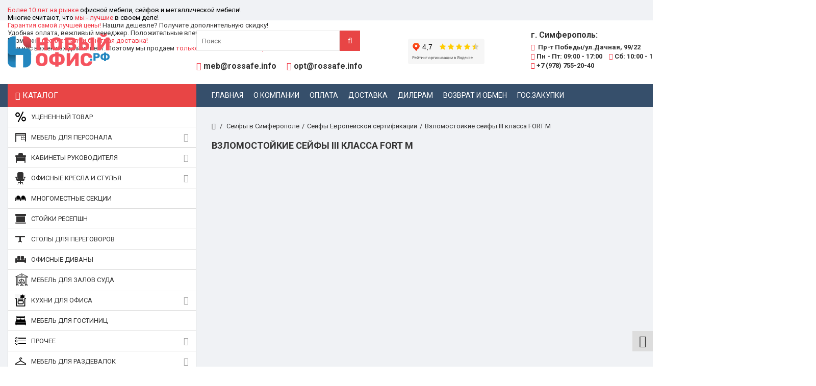

--- FILE ---
content_type: text/html; charset=utf-8
request_url: https://xn----ctbtcsgdzz0e.xn--p1ai/103-vzlomostojkie-sejfy-iii-klassa-fort-m
body_size: 106565
content:
<!DOCTYPE HTML> <!--[if lt IE 7]><html class="no-js lt-ie9 lt-ie8 lt-ie7" lang="ru-ru"><![endif]--> <!--[if IE 7]><html class="no-js lt-ie9 lt-ie8 ie7" lang="ru-ru"><![endif]--> <!--[if IE 8]><html class="no-js lt-ie9 ie8" lang="ru-ru"><![endif]--> <!--[if gt IE 8]><html class="no-js ie9" lang="ru-ru"><![endif]--><html lang="ru-ru"><head><meta charset="utf-8" /><title>Взломостойкие сейфы III класса FORT M - Новый-Офис</title><meta name="robots" content="index,follow" /><meta name="viewport" content="width=device-width, minimum-scale=0.25, maximum-scale=1.6, initial-scale=1.0" /><meta name="apple-mobile-web-app-capable" content="yes" /><link rel="icon" type="image/vnd.microsoft.icon" href="/img/favicon.ico?1744365846" /><link rel="shortcut icon" type="image/x-icon" href="/img/favicon.ico?1744365846" />   <link rel="stylesheet" href="/themes/MegaShop/css/jquery.jbform.css" type="text/css" media="all" /><link rel="stylesheet" href="https://xn----ctbtcsgdzz0e.xn--p1ai/themes/MegaShop/cache/v_976_e37f70a7ebcbd619812b1cfe08e22690_all.css" type="text/css" media="all" />  <link rel="stylesheet" href="https://fonts.googleapis.com/css?family=Roboto:400,700" type="text/css" media="all" /><style type="text/css">#top-categ span,
		#tptnmobilemenu .toggler {background-color: #E84545;}

		#header-row {border-bottom: 45px solid #364F6B;}

		.shopping_cart {background-color: #E84545;}

		.column .price,
		.tptncarousel .price,
		ul.product_list .price,
		.content_prices .our_price_display {color: #E84545;}

		.new-box {background-color: #2AC97A;}
		.sale-box {background-color: #E84545;}

		.tptncarousel .functional-buttons a,
		ul.product_list .functional-buttons a,
		button,
		input.button_mini,
		input.button_small,
		input.button,
		input.button_large,
		input.exclusive_mini,
		input.exclusive_small,
		input.exclusive,
		input.exclusive_large,
		a.button_mini,
		a.button_small,
		a.button,
		a.button_large,
		a.exclusive_mini,
		a.exclusive_small,
		a.exclusive,
		a.exclusive_large,
		span.button_mini,
		span.button_small,
		span.button,
		span.button_large,
		span.exclusive_mini,
		span.exclusive_small,
		span.exclusive,
		span.exclusive_large {background: #E84545;}</style>  </head><body id="category" class="category category-103 category-vzlomostojkie-sejfy-iii-klassa-fort-m show-left-column hide-right-column lang_ru"><div id="back-top" style="display:block;"><i class="fa fa-angle-up"></i></div><div id="page"> <header id="header"><div id="nav-row"><div class="container"><div class="hdrtxtl"><div id="tptnhtmlbox1"><ul class="tptnhtml1"><li><span style="color: #f13340;"><span>Более 10 лет на рынке</span><span style="color: #000000;"> офисной мебели, сейфов и металлической мебели!</span></span></li><li><span style="color: #f13340;"><span style="color: #000000;">Многие считают, что <span style="color: #f13340;">мы - лучшие</span> в своем деле!</span></span></li><li><span style="color: #f13340;">Гарантия самой лучшей&nbsp;цены!</span> Нашли дешевле? Получите дополнительную скидку!</li><li><span>Удобная оплата,&nbsp;</span><span>вежливый менеджер</span>. Положительные впечатления от покупки.</li><li>Возможна <span style="color: #f13340;">бесплатная* и быстрая доставка!</span></li><li><span>Для нас важен каждый клиент. Поэтому мы продаем <span style="color: #f13340;">только качественный товар!</span></span></li></ul></div></div></div></div><div id="header-row"><div class="container"><div id="header_logo"> <a href="https://xn----ctbtcsgdzz0e.xn--p1ai/" title="Новый-Офис"> <img class="logo img-responsive" src="/img/logo.png" alt="Новый-Офис" width="200" height="69"/> </a></div><div id="yheader-l"> <iframe src="https://yandex.ru/sprav/widget/rating-badge/24350433439?type=rating" width="150" height="50" frameborder="0"></iframe></div><div id="header-l"><ul><li style="font-weight: bold;"><i class="fa fa-envelope" style="color:#F13340;"></i> <span><a href="mailto:meb@rossafe.info">meb@rossafe.info</a></span></li><li style="font-weight: bold;"><i class="fa fa-envelope" style="color:#F13340;"></i> <span><a href="mailto:opt@rossafe.info">opt@rossafe.info</a></span></li></ul></div><div id="tptn_header_fili2"><ul class="header-r-adr"><li style="margin-bottom:5px;"><b style="font-size: 16px;">г. Симферополь:</b></li><li><i class="fa fa-map-marker" aria-hidden="true" style="color:#F13340;margin-right:3px;"></i> Пр-т Победы/ул.Дачная, 99/22</li><li> <span style="margin-right:10px;"><i class="fa fa-clock-o" aria-hidden="true" style="color:#F13340;"></i> Пн - Пт: 09:00 - 17:00</span> <span><i class="fa fa-clock-o" aria-hidden="true" style="color:#F13340;"></i> Сб: 10:00 - 13:00</span></li><li style="font-weight: bold;"> <a href="tel:89787552040" onclick="yaCounter51825884.reachGoal('click_phone');ga('send', 'click_phone');return true;"><i class="fa fa-phone" style="color:#F13340;"></i> +7 (978) 755-20-40</a></li></ul></div><div id="tptn_header_fili"><ul class="header-r-adr"><li style="margin-bottom:5px;"><b style="font-size: 16px;">г. Севастополь:</b></li><li><i class="fa fa-map-marker" aria-hidden="true" style="color:#F13340;margin-right:3px;"></i> Доставка по городу</li><li><li> <span><i class="fa fa-clock-o" aria-hidden="true" style="color:#F13340;"></i> Среда - Четверг</span></li></li><li style="font-weight: bold;"> <a href="tel:89788105154" onclick="yaCounter51825884.reachGoal('click_phone');ga('send', 'click_phone');return true;"><i class="fa fa-phone" style="color:#F13340;margin-right:2px;"></i> +7 (978) 755-20-40</a></li></ul></div><div id="tptn_header_links"><ul><li> <a class="login" href="https://xn----ctbtcsgdzz0e.xn--p1ai/my-account" rel="nofollow" title="Войти"><i class="fa fa-sign-in left"></i>Войти</a></li><li> <a href="https://xn----ctbtcsgdzz0e.xn--p1ai/my-account" rel="nofollow" title="Регистрация"><i class="fa fa-user-plus left"></i>Регистрация</a></li></ul></div><div id="top-categ" class="hidden-sm hidden-xs"> <span><i class="fa fa-bars" aria-hidden="true"></i> Каталог</span></div><div id="search_block_top"><form id="searchbox" method="get" action="//xn----ctbtcsgdzz0e.xn--p1ai/search" > <input type="hidden" name="controller" value="search" /> <input type="hidden" name="orderby" value="position" /> <input type="hidden" name="orderway" value="desc" /> <input class="search_query form-control" type="text" id="search_query_top" name="search_query" placeholder="Поиск" value="" /> <button type="submit" name="submit_search" class="btn btn-default button-search"> <span>Поиск</span> </button></form></div><div class="shopping_cart "> <a href="https://xn----ctbtcsgdzz0e.xn--p1ai/order" title="Просмотр корзины" rel="nofollow"> <span class="ajax_cart_quantity unvisible">0</span> <span class="ajax_cart_no_product">0</span> </a><div class="cart_block"><div class="block_content"><div class="cart_block_list"><p class="cart_block_no_products"> Нет товаров</p><div class="cart-prices"><div class="cart-prices-line first-line"> <span class="price cart_block_shipping_cost ajax_cart_shipping_cost unvisible"> Определить </span> <span class="unvisible"> Доставка </span></div><div class="cart-prices-line last-line"> <span class="price cart_block_total ajax_block_cart_total">0 руб</span> <span>Итого, к оплате:</span></div></div><p class="cart-buttons"> <a id="button_order_cart" class="button" href="https://xn----ctbtcsgdzz0e.xn--p1ai/order" title="Оформить заказ" rel="nofollow"> Оформить заказ </a></p></div></div></div></div><div id="layer_cart"><div class="clearfix"><div class="layer_cart_product"> <span class="cross" title="Закрыть окно"><i class="fa fa-times"></i></span> <span class="title"> <i class="fa fa-check left"></i>Товар добавлен в корзину </span><div class="product-image-container layer_cart_img"></div><div class="layer_cart_product_info"> <span id="layer_cart_product_title" class="product-name"></span> <span id="layer_cart_product_attributes"></span><div> <strong class="dark">Количество:</strong> <span id="layer_cart_product_quantity"></span></div><div> <strong class="dark">Итого, к оплате::</strong> <span id="layer_cart_product_price"></span></div></div></div><div class="layer_cart_cart"> <span class="title"> <span class="ajax_cart_product_txt_s unvisible"> Товаров в корзине: <span class="ajax_cart_quantity">0</span>. </span> <span class="ajax_cart_product_txt "> Сейчас в корзине 1 товар. </span> </span><div class="layer_cart_row"> <strong class="dark"> Стоимость:: </strong> <span class="ajax_block_products_total"> </span></div><div class="layer_cart_row"> <strong class="dark unvisible"> Стоимость доставки&nbsp;: </strong> <span class="ajax_cart_shipping_cost unvisible"> Определить </span></div><div class="layer_cart_row"> <strong class="dark"> Итого, к оплате: : </strong> <span class="ajax_block_cart_total"> </span></div><div class="button-container"> <span class="continue std-btn" title="Продолжить покупки"> <i class="fa fa-chevron-left left"></i>Продолжить покупки </span> <a class="button" href="https://xn----ctbtcsgdzz0e.xn--p1ai/order" title="Оформить заказ" rel="nofollow"> Оформить заказ<i class="fa fa-chevron-right right"></i> </a></div></div></div></div><div class="layer_cart_overlay"></div> <noindex><div id="tptnmobilemenu"> <span class="toggler"></span><ul class="mobilemenu"><li><a href="https://xn----ctbtcsgdzz0e.xn--p1ai/content/category/1-home" title="Главная">Главная</a><ul><li ><a href="https://xn----ctbtcsgdzz0e.xn--p1ai/content/1-delivery">Доставка и сборка</a></li><li ><a href="https://xn----ctbtcsgdzz0e.xn--p1ai/content/4-about-us">О компании</a></li><li ><a href="https://xn----ctbtcsgdzz0e.xn--p1ai/content/5-secure-payment">Оплата</a></li><li ><a href="https://xn----ctbtcsgdzz0e.xn--p1ai/content/6-vozvrat-i-obmen">Возврат и обмен</a></li><li ><a href="https://xn----ctbtcsgdzz0e.xn--p1ai/content/7-skidki">Государственный закупки</a></li><li ><a href="https://xn----ctbtcsgdzz0e.xn--p1ai/content/9-nashli-deshevle-my-sdelaem-luchshee-predlozhenie">Нашли дешевле?</a></li><li ><a href="https://xn----ctbtcsgdzz0e.xn--p1ai/content/14-rekvizity">Реквизиты</a></li><li ><a href="https://xn----ctbtcsgdzz0e.xn--p1ai/content/54-politika-konfidencialnosti">Политика конфиденциальности</a></li><li ><a href="https://xn----ctbtcsgdzz0e.xn--p1ai/content/55-politika-v-otnoshenii-obrabotki-personalnykh-dannykh">Политика в отношении обработки персональных данных</a></li><li ><a href="https://xn----ctbtcsgdzz0e.xn--p1ai/content/58-dileram-mebelnoj-produkcii">Дилерам мебельной продукции</a></li><li ><a href="https://xn----ctbtcsgdzz0e.xn--p1ai/content/59-chairman-kids-podari-skazku">Chairman KIDS - Подари Сказку!</a></li></ul></li><li><a href="https://xn----ctbtcsgdzz0e.xn--p1ai/291-ucenennyj-tovar" title="Уцененный товар">Уцененный товар</a></li><li><a href="https://xn----ctbtcsgdzz0e.xn--p1ai/106-ofisnaya-mebel-dlya-personala" title="Офисная мебель для персонала">Офисная мебель для персонала</a><ul><li><a href="https://xn----ctbtcsgdzz0e.xn--p1ai/275-serii-mebeli-dlya-personala" title="Серии мебели для персонала">Серии мебели для персонала</a><ul><li><a href="https://xn----ctbtcsgdzz0e.xn--p1ai/231-ofisnaya-mebel-dlya-personala-simple-simpl" title="Офисная мебель для персонала Simple (Симпл)">Офисная мебель для персонала Simple (Симпл)</a></li><li><a href="https://xn----ctbtcsgdzz0e.xn--p1ai/232-ofisnaya-mebel-dlya-personala-imago-imago" title="Офисная мебель для персонала Imago (Имаго)">Офисная мебель для персонала Imago (Имаго)</a></li><li><a href="https://xn----ctbtcsgdzz0e.xn--p1ai/235-ofisnaya-mebel-dlya-personala-xten" title="Офисная мебель для персонала XTEN">Офисная мебель для персонала XTEN</a></li><li><a href="https://xn----ctbtcsgdzz0e.xn--p1ai/326-ofisnaya-mebel-dlya-personala-nova-s" title="Офисная мебель для персонала NOVA S">Офисная мебель для персонала NOVA S</a></li><li><a href="https://xn----ctbtcsgdzz0e.xn--p1ai/323-ofisnaya-mebel-dlya-personala-edis" title="Офисная мебель для персонала EDIS">Офисная мебель для персонала EDIS</a></li><li><a href="https://xn----ctbtcsgdzz0e.xn--p1ai/340-ofisnaya-mebel-dlya-personala-argo" title="Офисная мебель для персонала Арго">Офисная мебель для персонала Арго</a></li><li><a href="https://xn----ctbtcsgdzz0e.xn--p1ai/270-ofisnaya-mebel-dlya-personala-komfort" title="Офисная мебель для персонала Комфорт">Офисная мебель для персонала Комфорт</a></li><li><a href="https://xn----ctbtcsgdzz0e.xn--p1ai/330-ofisnaya-mebel-dlya-personala-formula" title="Офисная мебель для персонала Формула">Офисная мебель для персонала Формула</a></li><li><a href="https://xn----ctbtcsgdzz0e.xn--p1ai/234-ofisnaya-mebel-dlya-personala-imago-s-imago-s" title="Офисная мебель для персонала Imago-S (Имаго-С)">Офисная мебель для персонала Imago-S (Имаго-С)</a></li><li><a href="https://xn----ctbtcsgdzz0e.xn--p1ai/233-ofisnaya-mebel-dlya-personala-imago-m-imago-m" title="Офисная мебель для персонала Imago-M (Имаго-М)">Офисная мебель для персонала Imago-M (Имаго-М)</a></li><li><a href="https://xn----ctbtcsgdzz0e.xn--p1ai/329-ofisnaya-mebel-dlya-personala-imago-mobile-lite" title="Офисная мебель для персонала Imago Mobile Lite">Офисная мебель для персонала Imago Mobile Lite</a></li><li><a href="https://xn----ctbtcsgdzz0e.xn--p1ai/236-ofisnaya-mebel-dlya-personala-xten-m" title="Офисная мебель для персонала XTEN-M">Офисная мебель для персонала XTEN-M</a></li><li><a href="https://xn----ctbtcsgdzz0e.xn--p1ai/237-ofisnaya-mebel-dlya-personala-offix-new" title="Офисная мебель для персонала Offix-new">Офисная мебель для персонала Offix-new</a></li></ul></li><li><a href="https://xn----ctbtcsgdzz0e.xn--p1ai/253-ofisnye-stoly-v-simferopole" title="Офисные и письменные столы">Офисные и письменные столы</a></li><li><a href="https://xn----ctbtcsgdzz0e.xn--p1ai/276-stoly-ofisnye-na-metallokarkase" title="Столы офисные на металлокаркасе">Столы офисные на металлокаркасе</a></li><li><a href="https://xn----ctbtcsgdzz0e.xn--p1ai/277-tumby-ofisnye" title="Тумбы офисные">Тумбы офисные</a></li><li><a href="https://xn----ctbtcsgdzz0e.xn--p1ai/278-kupit-shkafy-ofisnye-v-simferopole" title="Офисные шкафы для документов">Офисные шкафы для документов</a></li><li><a href="https://xn----ctbtcsgdzz0e.xn--p1ai/279-stellazhi-ofisnye" title="Стеллажи офисные">Стеллажи офисные</a></li><li><a href="https://xn----ctbtcsgdzz0e.xn--p1ai/318-ofisnye-shkafy-dlya-odezhdy" title="Офисные шкафы для одежды">Офисные шкафы для одежды</a></li><li class="category-thumbnail"></li></ul></li><li><a href="https://xn----ctbtcsgdzz0e.xn--p1ai/115-kabinety-rukovoditelej" title="Кабинеты руководителей">Кабинеты руководителей</a><ul><li><a href="https://xn----ctbtcsgdzz0e.xn--p1ai/328-kabinet-rukovoditelya-xten" title="Кабинет руководителя XTEN">Кабинет руководителя XTEN</a></li><li><a href="https://xn----ctbtcsgdzz0e.xn--p1ai/146-kabinet-rukovoditelya-torr-z" title="Кабинет руководителя Torr Z">Кабинет руководителя Torr Z</a></li><li><a href="https://xn----ctbtcsgdzz0e.xn--p1ai/297-kabinet-rukovoditelya-morris-trend" title="Кабинет руководителя Morris Trend">Кабинет руководителя Morris Trend</a></li><li><a href="https://xn----ctbtcsgdzz0e.xn--p1ai/143-kabinet-rukovoditelya-morris" title="Кабинет руководителя Morris">Кабинет руководителя Morris</a></li><li><a href="https://xn----ctbtcsgdzz0e.xn--p1ai/324-kabinet-rukovoditelya-edis-v" title="Кабинет руководителя EDIS V">Кабинет руководителя EDIS V</a></li><li><a href="https://xn----ctbtcsgdzz0e.xn--p1ai/311-kabinet-rukovoditelya-enio" title="Кабинет руководителя Enio">Кабинет руководителя Enio</a></li><li><a href="https://xn----ctbtcsgdzz0e.xn--p1ai/292-kabinet-rukovoditelya-zenn" title="Кабинет руководителя Zenn">Кабинет руководителя Zenn</a></li><li><a href="https://xn----ctbtcsgdzz0e.xn--p1ai/319-kabinet-rukovoditelya-line" title="Кабинет руководителя Line">Кабинет руководителя Line</a></li><li><a href="https://xn----ctbtcsgdzz0e.xn--p1ai/229-kabinet-rukovoditelya-born" title="Кабинет руководителя Born">Кабинет руководителя Born</a></li><li><a href="https://xn----ctbtcsgdzz0e.xn--p1ai/147-kabinet-rukovoditelya-raut" title="Кабинет руководителя Raut">Кабинет руководителя Raut</a></li><li><a href="https://xn----ctbtcsgdzz0e.xn--p1ai/148-kabinet-rukovoditelya-alto" title="Кабинет руководителя Alto">Кабинет руководителя Alto</a></li><li><a href="https://xn----ctbtcsgdzz0e.xn--p1ai/144-kabinet-rukovoditelya-torr" title="Кабинет руководителя Torr">Кабинет руководителя Torr</a></li><li><a href="https://xn----ctbtcsgdzz0e.xn--p1ai/230-kabinet-rukovoditelya-dioni" title="Кабинет руководителя Dioni">Кабинет руководителя Dioni</a></li><li><a href="https://xn----ctbtcsgdzz0e.xn--p1ai/337-kabinet-rukovoditelya-patriot" title="Кабинет руководителя Патриот">Кабинет руководителя Патриот</a></li><li><a href="https://xn----ctbtcsgdzz0e.xn--p1ai/339-kabinet-rukovoditelya-cosmo" title="Кабинет руководителя Cosmo">Кабинет руководителя Cosmo</a></li><li><a href="https://xn----ctbtcsgdzz0e.xn--p1ai/335-kabinet-rukovoditelya-mark-ii" title="Кабинет руководителя Mark-II">Кабинет руководителя Mark-II</a></li><li><a href="https://xn----ctbtcsgdzz0e.xn--p1ai/334-kabinet-rukovoditelya-urus" title="Кабинет руководителя U.RUS">Кабинет руководителя U.RUS</a></li><li><a href="https://xn----ctbtcsgdzz0e.xn--p1ai/336-kabinet-rukovoditelya-perseo" title="Кабинет руководителя Perseo">Кабинет руководителя Perseo</a></li><li class="category-thumbnail"></li></ul></li><li><a href="https://xn----ctbtcsgdzz0e.xn--p1ai/138-ofisnye-kresla-i-stulya" title="Офисные кресла и стулья">Офисные кресла и стулья</a><ul><li><a href="https://xn----ctbtcsgdzz0e.xn--p1ai/139-ofisnye-kresla-dlya-personala" title="Офисные кресла для персонала">Офисные кресла для персонала</a></li><li><a href="https://xn----ctbtcsgdzz0e.xn--p1ai/140-kresla-dlya-rukovoditelej" title="Кресла для руководителей">Кресла для руководителей</a></li><li><a href="https://xn----ctbtcsgdzz0e.xn--p1ai/142-ofisnye-stulya" title="Офисные стулья">Офисные стулья</a></li><li><a href="https://xn----ctbtcsgdzz0e.xn--p1ai/141-ergonomichnye-kresla" title="Эргономичные кресла">Эргономичные кресла</a></li><li><a href="https://xn----ctbtcsgdzz0e.xn--p1ai/145-kompyuternoe-kreslo" title="Компьютерное кресло">Компьютерное кресло</a></li><li><a href="https://xn----ctbtcsgdzz0e.xn--p1ai/254-igrovye-kresla" title="Игровые кресла">Игровые кресла</a></li><li class="category-thumbnail"></li></ul></li><li><a href="https://xn----ctbtcsgdzz0e.xn--p1ai/252-mnogomestnye-sekcii" title="Многоместные секции стульев">Многоместные секции стульев</a></li><li><a href="https://xn----ctbtcsgdzz0e.xn--p1ai/116-stojki-resepshn" title="Стойки ресепшн">Стойки ресепшн</a><ul><li><a href="https://xn----ctbtcsgdzz0e.xn--p1ai/241-stojka-resepshn-imago" title="Стойка ресепшн Imago">Стойка ресепшн Imago</a></li><li><a href="https://xn----ctbtcsgdzz0e.xn--p1ai/239-stojka-resepshn-dex" title="Стойка ресепшн Dex">Стойка ресепшн Dex</a></li><li><a href="https://xn----ctbtcsgdzz0e.xn--p1ai/240-stojka-resepshn-raut" title="Стойка ресепшн Raut">Стойка ресепшн Raut</a></li><li class="category-thumbnail"></li></ul></li><li><a href="https://xn----ctbtcsgdzz0e.xn--p1ai/247-stoly-dlya-peregovorov" title="Столы для переговоров">Столы для переговоров</a></li><li><a href="https://xn----ctbtcsgdzz0e.xn--p1ai/246-ofisnye-divany" title="Офисные диваны">Офисные диваны</a></li><li><a href="https://xn----ctbtcsgdzz0e.xn--p1ai/332-mebel-dlya-zalov-suda" title="Мебель для залов суда">Мебель для залов суда</a><ul><li><a href="https://xn----ctbtcsgdzz0e.xn--p1ai/333-mebel-dlya-zalov-suda-ratum" title="Мебель для залов суда Ratum">Мебель для залов суда Ratum</a></li><li><a href="https://xn----ctbtcsgdzz0e.xn--p1ai/325-mebel-dlya-zalov-suda-kodex" title="Мебель для залов суда Kodex">Мебель для залов суда Kodex</a></li><li class="category-thumbnail"></li></ul></li><li><a href="https://xn----ctbtcsgdzz0e.xn--p1ai/293-modulnye-kukhni" title="Кухни для офиса">Кухни для офиса</a><ul><li><a href="https://xn----ctbtcsgdzz0e.xn--p1ai/296-ofisnye-mini-kukhni-skyland" title="Офисные Мини-кухни Skyland">Офисные Мини-кухни Skyland</a></li><li><a href="https://xn----ctbtcsgdzz0e.xn--p1ai/327-ofisnye-mini-kukhni-fit" title="Офисные мини-кухни FIT">Офисные мини-кухни FIT</a></li><li><a href="https://xn----ctbtcsgdzz0e.xn--p1ai/294-modulnye-kukhni-corsica" title="Модульные кухни CORSICA">Модульные кухни CORSICA</a></li><li class="category-thumbnail"></li></ul></li><li><a href="https://xn----ctbtcsgdzz0e.xn--p1ai/273-mebel-dlya-gostinic" title="Мебель для гостиниц">Мебель для гостиниц</a><ul><li><a href="https://xn----ctbtcsgdzz0e.xn--p1ai/274-mebel-dlya-gostinic-kann" title="Мебель для гостиниц Kann">Мебель для гостиниц Kann</a></li><li><a href="https://xn----ctbtcsgdzz0e.xn--p1ai/331-mebel-dlya-gostinic-muar" title="Мебель для гостиниц Muar">Мебель для гостиниц Muar</a></li><li class="category-thumbnail"></li></ul></li><li><a href="https://xn----ctbtcsgdzz0e.xn--p1ai/50-prochee" title="Прочее">Прочее</a><ul><li><a href="https://xn----ctbtcsgdzz0e.xn--p1ai/242-kompyuternye-stoly" title="Компьютерные столы">Компьютерные столы</a></li><li><a href="https://xn----ctbtcsgdzz0e.xn--p1ai/243-zhurnalnye-stoly" title="Журнальные столы">Журнальные столы</a></li><li><a href="https://xn----ctbtcsgdzz0e.xn--p1ai/245-urny-dlya-musora" title="Урны для мусора">Урны для мусора</a></li><li class="category-thumbnail"></li></ul></li><li><a href="https://xn----ctbtcsgdzz0e.xn--p1ai/312-mebel-dlya-razdevalok" title="Мебель для раздевалок">Мебель для раздевалок</a><ul><li><a href="https://xn----ctbtcsgdzz0e.xn--p1ai/244-veshalka-dlya-odezhdy-v-ofis" title="Вешалка для одежды в офис">Вешалка для одежды в офис</a><ul><li><a href="https://xn----ctbtcsgdzz0e.xn--p1ai/304-veshalki-stojki" title="Вешалки-стойки">Вешалки-стойки</a></li><li><a href="https://xn----ctbtcsgdzz0e.xn--p1ai/302-veshalki-garderobnye" title="Вешалки гардеробные">Вешалки гардеробные</a></li><li><a href="https://xn----ctbtcsgdzz0e.xn--p1ai/303-veshalki-nastennye" title="Вешалки настенные">Вешалки настенные</a></li><li><a href="https://xn----ctbtcsgdzz0e.xn--p1ai/305-veshalki-plechiki" title="Вешалки-плечики">Вешалки-плечики</a></li></ul></li><li><a href="https://xn----ctbtcsgdzz0e.xn--p1ai/113-skamejki-dlya-razdevalok" title="Скамейки для раздевалок">Скамейки для раздевалок</a><ul><li><a href="https://xn----ctbtcsgdzz0e.xn--p1ai/315-skami-dlya-razdevalok-bez-spinki" title="Скамьи для раздевалок без спинки">Скамьи для раздевалок без спинки</a></li><li><a href="https://xn----ctbtcsgdzz0e.xn--p1ai/316-garderobnye-skami-so-spinkoj" title="Гардеробные скамьи со спинкой">Гардеробные скамьи со спинкой</a></li><li><a href="https://xn----ctbtcsgdzz0e.xn--p1ai/317-skami-s-veshalkoj-dlya-razdevalok" title="Скамьи с вешалкой для раздевалок">Скамьи с вешалкой для раздевалок</a></li></ul></li><li><a href="https://xn----ctbtcsgdzz0e.xn--p1ai/36-metallicheskie-shkafy-dlya-odezhdy" title="Металлические шкафы для одежды">Металлические шкафы для одежды</a></li><li><a href="https://xn----ctbtcsgdzz0e.xn--p1ai/111-shkafy-dlya-sumok" title="Шкафы для сумок">Шкафы для сумок</a></li><li><a href="https://xn----ctbtcsgdzz0e.xn--p1ai/112-shkafy-sushilnye" title="Шкафы сушильные">Шкафы сушильные</a></li><li><a href="https://xn----ctbtcsgdzz0e.xn--p1ai/314-podstavki-dlya-shkafov-lsml" title="Подставки для шкафов LS/ML">Подставки для шкафов LS/ML</a></li><li class="category-thumbnail"></li></ul></li><li><a href="https://xn----ctbtcsgdzz0e.xn--p1ai/248-shkolnaya-mebel" title="Школьная мебель">Школьная мебель</a><ul><li><a href="https://xn----ctbtcsgdzz0e.xn--p1ai/249-shkolnye-doski" title="Школьные доски">Школьные доски</a></li><li><a href="https://xn----ctbtcsgdzz0e.xn--p1ai/250-stoly-uchenicheskie-party" title="Столы ученические (парты)">Столы ученические (парты)</a></li><li><a href="https://xn----ctbtcsgdzz0e.xn--p1ai/251-stulya-uchenicheskie" title="Стулья ученические">Стулья ученические</a></li><li class="category-thumbnail"></li></ul></li><li><a href="https://xn----ctbtcsgdzz0e.xn--p1ai/12-sejfy-v-simferopole" title="Сейфы в Симферополе">Сейфы в Симферополе</a><ul><li><a href="https://xn----ctbtcsgdzz0e.xn--p1ai/21-mebelnye-sejfy" title="Мебельные сейфы">Мебельные сейфы</a></li><li><a href="https://xn----ctbtcsgdzz0e.xn--p1ai/31-ofisnye-sejfy" title="Офисные сейфы">Офисные сейфы</a></li><li><a href="https://xn----ctbtcsgdzz0e.xn--p1ai/24-oruzhejnye-shkafy-i-sejfy" title="Оружейные шкафы и сейфы">Оружейные шкафы и сейфы</a></li><li><a href="https://xn----ctbtcsgdzz0e.xn--p1ai/109-pistoletnye-sejfy" title="Пистолетные сейфы">Пистолетные сейфы</a></li><li><a href="https://xn----ctbtcsgdzz0e.xn--p1ai/18-ognevzlomostojkie-sejfy" title="Огневзломостойкие сейфы">Огневзломостойкие сейфы</a></li><li><a href="https://xn----ctbtcsgdzz0e.xn--p1ai/19-ognestojkie-sejfy" title="Огнестойкие сейфы">Огнестойкие сейфы</a></li><li><a href="https://xn----ctbtcsgdzz0e.xn--p1ai/98-sejfy-evropejskoj-sertifikacii" title="Сейфы Европейской сертификации">Сейфы Европейской сертификации</a><ul><li><a href="https://xn----ctbtcsgdzz0e.xn--p1ai/99-vzlomostojkie-sejfy-klassa-s1-es" title="Взломостойкие сейфы класса S1 ES">Взломостойкие сейфы класса S1 ES</a></li><li><a href="https://xn----ctbtcsgdzz0e.xn--p1ai/100-vzlomostojkie-sejfy-i-klassa-ek" title="Взломостойкие сейфы I класса EK">Взломостойкие сейфы I класса EK</a></li><li><a href="https://xn----ctbtcsgdzz0e.xn--p1ai/101-vzlomostojkie-sejfy-i-klassa-vega" title="Взломостойкие сейфы I класса Vega">Взломостойкие сейфы I класса Vega</a></li><li><a href="https://xn----ctbtcsgdzz0e.xn--p1ai/102-vzlomostojkie-sejfy-ii-klassa-bastion-m" title="Взломостойкие сейфы II класса BASTION M">Взломостойкие сейфы II класса BASTION M</a></li><li class="sfHoverForce"><a href="https://xn----ctbtcsgdzz0e.xn--p1ai/103-vzlomostojkie-sejfy-iii-klassa-fort-m" title="Взломостойкие сейфы III класса FORT M">Взломостойкие сейфы III класса FORT M</a></li><li><a href="https://xn----ctbtcsgdzz0e.xn--p1ai/104-vzlomostojkie-sejfy-iv-klassa-banker-m" title="Взломостойкие сейфы IV класса BANKER M">Взломостойкие сейфы IV класса BANKER M</a></li></ul></li><li><a href="https://xn----ctbtcsgdzz0e.xn--p1ai/13-vzlomostojkie-sejfy-1-klassa" title="Взломостойкие сейфы 1 класса">Взломостойкие сейфы 1 класса</a></li><li><a href="https://xn----ctbtcsgdzz0e.xn--p1ai/14-vzlomostojkie-sejfy-2-klassa" title="Взломостойкие сейфы 2 класса">Взломостойкие сейфы 2 класса</a></li><li><a href="https://xn----ctbtcsgdzz0e.xn--p1ai/15-vzlomostojkie-sejfy-3-klassa" title="Взломостойкие сейфы 3 класса">Взломостойкие сейфы 3 класса</a></li><li><a href="https://xn----ctbtcsgdzz0e.xn--p1ai/16-vzlomostojkie-sejfy-4-klassa" title="Взломостойкие сейфы 4 класса">Взломостойкие сейфы 4 класса</a></li><li><a href="https://xn----ctbtcsgdzz0e.xn--p1ai/17-vzlomostojkie-sejfy-5-klassa" title="Взломостойкие сейфы 5 класса">Взломостойкие сейфы 5 класса</a></li><li><a href="https://xn----ctbtcsgdzz0e.xn--p1ai/22-gostinichnye-sejfy" title="Гостиничные сейфы">Гостиничные сейфы</a></li><li><a href="https://xn----ctbtcsgdzz0e.xn--p1ai/23-vstraivaemye-sejfy" title="Встраиваемые сейфы">Встраиваемые сейфы</a></li><li><a href="https://xn----ctbtcsgdzz0e.xn--p1ai/27-depozitnye-sejfy" title="Депозитные сейфы">Депозитные сейфы</a></li><li><a href="https://xn----ctbtcsgdzz0e.xn--p1ai/30-dopolnitelnye-aksessuary-dlya-sejfov" title="Дополнительные аксессуары для сейфов">Дополнительные аксессуары для сейфов</a></li><li class="category-thumbnail"></li></ul></li><li><a href="https://xn----ctbtcsgdzz0e.xn--p1ai/56-metallicheskie-stellazhi-v-simferopole" title="Металлические стеллажи в Симферополе">Металлические стеллажи в Симферополе</a><ul><li><a href="https://xn----ctbtcsgdzz0e.xn--p1ai/320-es-120kg-na-stellazh" title="Металлические стеллажи ES (120кг на стеллаж)">Металлические стеллажи ES (120кг на стеллаж)</a></li><li><a href="https://xn----ctbtcsgdzz0e.xn--p1ai/322-metallicheskie-stellazhi-ms-kd-500kg-na-stellazh" title="Металлические стеллажи MS KD (500кг на стеллаж)">Металлические стеллажи MS KD (500кг на стеллаж)</a></li><li><a href="https://xn----ctbtcsgdzz0e.xn--p1ai/57-ms-standart-500kg-na-stellazh" title="MS STANDART (500кг на стеллаж)">MS STANDART (500кг на стеллаж)</a><ul><li><a href="https://xn----ctbtcsgdzz0e.xn--p1ai/149-vysota-185sm" title="Высота 185см">Высота 185см</a><ul><li><a href="https://xn----ctbtcsgdzz0e.xn--p1ai/153-3-polki" title="3 полки">3 полки</a></li><li><a href="https://xn----ctbtcsgdzz0e.xn--p1ai/154-4-polki" title="4 полки">4 полки</a></li><li><a href="https://xn----ctbtcsgdzz0e.xn--p1ai/155-5-polok" title="5 полок">5 полок</a></li></ul></li><li><a href="https://xn----ctbtcsgdzz0e.xn--p1ai/150-vysota-200sm" title="Высота 200см">Высота 200см</a><ul><li><a href="https://xn----ctbtcsgdzz0e.xn--p1ai/157-4-polki" title="4 полки">4 полки</a></li><li><a href="https://xn----ctbtcsgdzz0e.xn--p1ai/158-5-polok" title="5 полок">5 полок</a></li><li><a href="https://xn----ctbtcsgdzz0e.xn--p1ai/159-6-polok" title="6 полок">6 полок</a></li></ul></li><li><a href="https://xn----ctbtcsgdzz0e.xn--p1ai/151-vysota-220sm" title="Высота 220см">Высота 220см</a><ul><li><a href="https://xn----ctbtcsgdzz0e.xn--p1ai/160-4-polki" title="4 полки">4 полки</a></li><li><a href="https://xn----ctbtcsgdzz0e.xn--p1ai/161-5-polok" title="5 полок">5 полок</a></li><li><a href="https://xn----ctbtcsgdzz0e.xn--p1ai/162-6-polok" title="6 полок">6 полок</a></li></ul></li><li><a href="https://xn----ctbtcsgdzz0e.xn--p1ai/152-vysota-255sm" title="Высота 255см">Высота 255см</a><ul><li><a href="https://xn----ctbtcsgdzz0e.xn--p1ai/163-5-polok" title="5 полок">5 полок</a></li><li><a href="https://xn----ctbtcsgdzz0e.xn--p1ai/164-6-polok" title="6 полок">6 полок</a></li><li><a href="https://xn----ctbtcsgdzz0e.xn--p1ai/165-7-polok" title="7 полок">7 полок</a></li></ul></li><li><a href="https://xn----ctbtcsgdzz0e.xn--p1ai/156-komplektuyusshie-k-stellazham-ms" title="Комплектующие к стеллажам MS">Комплектующие к стеллажам MS</a></li><li><a href="https://xn----ctbtcsgdzz0e.xn--p1ai/191-dopolnitelnye-komplektuyusshie-ms" title="Дополнительные комплектующие MS">Дополнительные комплектующие MS</a></li></ul></li><li><a href="https://xn----ctbtcsgdzz0e.xn--p1ai/58-ms-strong-750kg-na-stellazh" title="MS STRONG (750кг на стеллаж)">MS STRONG (750кг на стеллаж)</a><ul><li><a href="https://xn----ctbtcsgdzz0e.xn--p1ai/166-vysota-185sm" title="Высота 185см">Высота 185см</a><ul><li><a href="https://xn----ctbtcsgdzz0e.xn--p1ai/172-4-polki" title="4 полки">4 полки</a></li><li><a href="https://xn----ctbtcsgdzz0e.xn--p1ai/173-5-polok" title="5 полок">5 полок</a></li></ul></li><li><a href="https://xn----ctbtcsgdzz0e.xn--p1ai/167-vysota-200sm" title="Высота 200см">Высота 200см</a><ul><li><a href="https://xn----ctbtcsgdzz0e.xn--p1ai/174-4-polki" title="4 полки">4 полки</a></li><li><a href="https://xn----ctbtcsgdzz0e.xn--p1ai/175-5-polok" title="5 полок">5 полок</a></li><li><a href="https://xn----ctbtcsgdzz0e.xn--p1ai/176-6-polok" title="6 полок">6 полок</a></li></ul></li><li><a href="https://xn----ctbtcsgdzz0e.xn--p1ai/168-vysota-220sm" title="Высота 220см">Высота 220см</a><ul><li><a href="https://xn----ctbtcsgdzz0e.xn--p1ai/177-5-polok" title="5 полок">5 полок</a></li><li><a href="https://xn----ctbtcsgdzz0e.xn--p1ai/178-6-polok" title="6 полок">6 полок</a></li></ul></li><li><a href="https://xn----ctbtcsgdzz0e.xn--p1ai/169-vysota-255sm" title="Высота 255см">Высота 255см</a><ul><li><a href="https://xn----ctbtcsgdzz0e.xn--p1ai/179-5-polok" title="5 полок">5 полок</a></li><li><a href="https://xn----ctbtcsgdzz0e.xn--p1ai/180-6-polok" title="6 полок">6 полок</a></li><li><a href="https://xn----ctbtcsgdzz0e.xn--p1ai/181-7-polok" title="7 полок">7 полок</a></li></ul></li><li><a href="https://xn----ctbtcsgdzz0e.xn--p1ai/170-vysota-310sm" title="Высота 310см">Высота 310см</a><ul><li><a href="https://xn----ctbtcsgdzz0e.xn--p1ai/182-5-polok" title="5 полок">5 полок</a></li><li><a href="https://xn----ctbtcsgdzz0e.xn--p1ai/183-6-polok" title="6 полок">6 полок</a></li><li><a href="https://xn----ctbtcsgdzz0e.xn--p1ai/184-7-polok" title="7 полок">7 полок</a></li></ul></li><li><a href="https://xn----ctbtcsgdzz0e.xn--p1ai/171-komplektuyusshie-k-stellazham-ms-strong" title="Комплектующие к стеллажам MS Strong">Комплектующие к стеллажам MS Strong</a></li><li><a href="https://xn----ctbtcsgdzz0e.xn--p1ai/192-dopolnitelnye-komplektuyusshie-ms" title="Дополнительные комплектующие MS">Дополнительные комплектующие MS</a></li></ul></li><li><a href="https://xn----ctbtcsgdzz0e.xn--p1ai/59-ms-hard-1000kg-na-stellazh" title="MS HARD (1000кг на стеллаж)">MS HARD (1000кг на стеллаж)</a><ul><li><a href="https://xn----ctbtcsgdzz0e.xn--p1ai/186-vysota-200sm" title="Высота 200см">Высота 200см</a></li><li><a href="https://xn----ctbtcsgdzz0e.xn--p1ai/187-vysota-220sm" title="Высота 220см">Высота 220см</a></li><li><a href="https://xn----ctbtcsgdzz0e.xn--p1ai/188-vysota-250sm" title="Высота 250см">Высота 250см</a></li><li><a href="https://xn----ctbtcsgdzz0e.xn--p1ai/189-vysota-300sm" title="Высота 300см">Высота 300см</a></li><li><a href="https://xn----ctbtcsgdzz0e.xn--p1ai/190-komplektuyusshie-k-stellazham-ms-hard" title="Комплектующие к стеллажам MS Hard">Комплектующие к стеллажам MS Hard</a></li><li><a href="https://xn----ctbtcsgdzz0e.xn--p1ai/193-dopolnitelnye-komplektuyusshie-ms" title="Дополнительные комплектующие MS">Дополнительные комплектующие MS</a></li></ul></li><li><a href="https://xn----ctbtcsgdzz0e.xn--p1ai/321-metallicheskie-stellazhi-sbl-750kg-na-stellazh" title="Металлические стеллажи SBL (750кг на стеллаж)">Металлические стеллажи SBL (750кг на стеллаж)</a></li><li><a href="https://xn----ctbtcsgdzz0e.xn--p1ai/114-ms-pro-3000kg-na-stellazh" title="MS PRO (3000кг на стеллаж)">MS PRO (3000кг на стеллаж)</a><ul><li><a href="https://xn----ctbtcsgdzz0e.xn--p1ai/194-vysota-200sm" title="Стеллажи MS Pro высотой 200 см">Стеллажи MS Pro высотой 200 см</a><ul><li><a href="https://xn----ctbtcsgdzz0e.xn--p1ai/197-3-polki" title="Стеллажи MS Pro высотой 200 см на 3 полки">Стеллажи MS Pro высотой 200 см на 3 полки</a></li><li><a href="https://xn----ctbtcsgdzz0e.xn--p1ai/198-4-polki" title="Стеллажи MS Pro высотой 200 см на 4 полки">Стеллажи MS Pro высотой 200 см на 4 полки</a></li><li><a href="https://xn----ctbtcsgdzz0e.xn--p1ai/202-dopsekciya-3-polki" title="Доп. секции MS Pro высотой 200 см на 3 полки">Доп. секции MS Pro высотой 200 см на 3 полки</a></li><li><a href="https://xn----ctbtcsgdzz0e.xn--p1ai/203-dopsekciya-4-polki" title="Доп. секции MS Pro высотой 200 см на 4 полки">Доп. секции MS Pro высотой 200 см на 4 полки</a></li></ul></li><li><a href="https://xn----ctbtcsgdzz0e.xn--p1ai/195-vysota-250sm" title="Стеллажи MS Pro высотой 250 см">Стеллажи MS Pro высотой 250 см</a><ul><li><a href="https://xn----ctbtcsgdzz0e.xn--p1ai/200-5-polok" title="Стеллажи MS Pro высотой 250 см на 5 полок">Стеллажи MS Pro высотой 250 см на 5 полок</a></li><li><a href="https://xn----ctbtcsgdzz0e.xn--p1ai/204-dopsekciya-5-polok" title="Доп. секции MS Pro высотой 250 см на 5 полок">Доп. секции MS Pro высотой 250 см на 5 полок</a></li></ul></li><li><a href="https://xn----ctbtcsgdzz0e.xn--p1ai/196-vysota-300sm" title="Стеллажи MS Pro высотой 300 см">Стеллажи MS Pro высотой 300 см</a><ul><li><a href="https://xn----ctbtcsgdzz0e.xn--p1ai/201-5-polok" title="Стеллажи MS Pro высотой 300 см на 5 полок">Стеллажи MS Pro высотой 300 см на 5 полок</a></li><li><a href="https://xn----ctbtcsgdzz0e.xn--p1ai/205-dopsekciya-5-polok" title="Доп. секции MS Pro высотой 300 см на 5 полок">Доп. секции MS Pro высотой 300 см на 5 полок</a></li></ul></li><li><a href="https://xn----ctbtcsgdzz0e.xn--p1ai/199-komplektuyusshie-k-stellazham-ms-pro" title="Комплектующие к стеллажам MS PRO">Комплектующие к стеллажам MS PRO</a></li></ul></li><li><a href="https://xn----ctbtcsgdzz0e.xn--p1ai/93-stellazhi-dlya-khraneniya-shin" title="Стеллажи для хранения шин">Стеллажи для хранения шин</a></li><li class="category-thumbnail"></li></ul></li><li><a href="https://xn----ctbtcsgdzz0e.xn--p1ai/32-metallicheskaya-mebel-v-simferopole" title="Металлическая мебель в Симферополе">Металлическая мебель в Симферополе</a><ul><li><a href="https://xn----ctbtcsgdzz0e.xn--p1ai/34-shkafy-dlya-ofisa" title="Шкафы металлические">Шкафы металлические</a></li><li><a href="https://xn----ctbtcsgdzz0e.xn--p1ai/35-bukhgalterskie-shkafy" title="Бухгалтерские шкафы">Бухгалтерские шкафы</a></li><li><a href="https://xn----ctbtcsgdzz0e.xn--p1ai/84-metallicheskie-shkafy-kupe" title="Металлические шкафы-купе">Металлические шкафы-купе</a></li><li><a href="https://xn----ctbtcsgdzz0e.xn--p1ai/110-shkafy-usilennye" title="Шкафы усиленные">Шкафы усиленные</a></li><li><a href="https://xn----ctbtcsgdzz0e.xn--p1ai/33-kartoteki" title="Металлические картотечные шкафы">Металлические картотечные шкафы</a></li><li><a href="https://xn----ctbtcsgdzz0e.xn--p1ai/39-kartoteki-bolshikh-formatov" title="Картотеки больших форматов">Картотеки больших форматов</a></li><li><a href="https://xn----ctbtcsgdzz0e.xn--p1ai/37-tumby-mobilnye" title="Тумбы мобильные">Тумбы мобильные</a></li><li class="category-thumbnail"></li></ul></li><li><a href="https://xn----ctbtcsgdzz0e.xn--p1ai/42-medicinskaya-mebel" title="Медицинская мебель">Медицинская мебель</a><ul><li><a href="https://xn----ctbtcsgdzz0e.xn--p1ai/43-medicinskie-shkafy" title="Медицинские шкафы">Медицинские шкафы</a></li><li><a href="https://xn----ctbtcsgdzz0e.xn--p1ai/44-podkatnye-medicinskie-tumby" title="Подкатные медицинские тумбы">Подкатные медицинские тумбы</a></li><li><a href="https://xn----ctbtcsgdzz0e.xn--p1ai/45-medicinskie-stoliki" title="Медицинские столики">Медицинские столики</a></li><li><a href="https://xn----ctbtcsgdzz0e.xn--p1ai/48-medicinskie-krovati" title="Медицинские кровати">Медицинские кровати</a></li><li><a href="https://xn----ctbtcsgdzz0e.xn--p1ai/136-telezhki-dlya-perevozki-bolnykh" title="Тележки для перевозки больных">Тележки для перевозки больных</a></li><li><a href="https://xn----ctbtcsgdzz0e.xn--p1ai/313-pelenalnye-stoly" title="Пеленальные столы">Пеленальные столы</a></li><li><a href="https://xn----ctbtcsgdzz0e.xn--p1ai/46-aptechki" title="Аптечки">Аптечки</a></li><li><a href="https://xn----ctbtcsgdzz0e.xn--p1ai/47-kushetka-medicinskaya" title="Кушетки и банкетки">Кушетки и банкетки</a></li><li><a href="https://xn----ctbtcsgdzz0e.xn--p1ai/49-sejfy-termostaty" title="Сейфы термостаты">Сейфы термостаты</a></li><li><a href="https://xn----ctbtcsgdzz0e.xn--p1ai/133-shirma-medicinskaya" title="Ширма медицинская">Ширма медицинская</a></li><li><a href="https://xn----ctbtcsgdzz0e.xn--p1ai/134-shtativy-medicinskie" title="Штативы медицинские">Штативы медицинские</a></li><li><a href="https://xn----ctbtcsgdzz0e.xn--p1ai/299-sterilizatory" title="Стерилизаторы">Стерилизаторы</a></li><li class="category-thumbnail"></li></ul></li><li><a href="https://xn----ctbtcsgdzz0e.xn--p1ai/76-proizvodstvennaya-mebel" title="Производственная мебель">Производственная мебель</a><ul><li><a href="https://xn----ctbtcsgdzz0e.xn--p1ai/77-verstaki-serii-profi-w" title="Верстаки серии Profi W">Верстаки серии Profi W</a><ul><li><a href="https://xn----ctbtcsgdzz0e.xn--p1ai/208-verstaki-profi-w" title="Верстаки Profi W">Верстаки Profi W</a></li><li><a href="https://xn----ctbtcsgdzz0e.xn--p1ai/219-aksessuary-na-ekran" title="Аксессуары на экран">Аксессуары на экран</a></li></ul></li><li><a href="https://xn----ctbtcsgdzz0e.xn--p1ai/95-instrumentalnye-shkafy-amh-tc" title="Инструментальные шкафы AMH TC">Инструментальные шкафы AMH TC</a></li><li><a href="https://xn----ctbtcsgdzz0e.xn--p1ai/79-instrumentalnye-shkafy-tc-1095" title="Инструментальные шкафы TC-1095">Инструментальные шкафы TC-1095</a><ul><li><a href="https://xn----ctbtcsgdzz0e.xn--p1ai/212-instrumentalnye-shkafy-tc-1095" title="Инструментальные шкафы TC-1095">Инструментальные шкафы TC-1095</a></li><li><a href="https://xn----ctbtcsgdzz0e.xn--p1ai/221-aksessuary-na-ekran" title="Аксессуары на экран">Аксессуары на экран</a></li></ul></li><li><a href="https://xn----ctbtcsgdzz0e.xn--p1ai/80-instrumentalnye-shkafy-tc-1995" title="Инструментальные шкафы TC-1995">Инструментальные шкафы TC-1995</a><ul><li><a href="https://xn----ctbtcsgdzz0e.xn--p1ai/214-instrumentalnye-shkafy-tc-1995" title="Инструментальные шкафы TC-1995">Инструментальные шкафы TC-1995</a></li><li><a href="https://xn----ctbtcsgdzz0e.xn--p1ai/222-aksessuary-na-ekran" title="Аксессуары на экран">Аксессуары на экран</a></li></ul></li><li><a href="https://xn----ctbtcsgdzz0e.xn--p1ai/137-stulya-promyshlennye" title="Стулья промышленные">Стулья промышленные</a></li><li><a href="https://xn----ctbtcsgdzz0e.xn--p1ai/81-telezhki-instrumentalnye" title="Тележки инструментальные">Тележки инструментальные</a></li><li><a href="https://xn----ctbtcsgdzz0e.xn--p1ai/82-tumby-instrumentalnye" title="Тумбы инструментальные">Тумбы инструментальные</a></li><li class="category-thumbnail"></li></ul></li><li><a href="https://xn----ctbtcsgdzz0e.xn--p1ai/280-ustrojstva-dlya-opechatyvaniya" title="Устройства для опечатывания">Устройства для опечатывания</a><ul><li><a href="https://xn----ctbtcsgdzz0e.xn--p1ai/281-plomby" title="Пломбы">Пломбы</a><ul><li><a href="https://xn----ctbtcsgdzz0e.xn--p1ai/282-plastikovye-nomernye-plomby" title="Пластиковые номерные пломбы">Пластиковые номерные пломбы</a></li><li><a href="https://xn----ctbtcsgdzz0e.xn--p1ai/283-plomby-svincovye" title="Пломбы свинцовые">Пломбы свинцовые</a></li><li><a href="https://xn----ctbtcsgdzz0e.xn--p1ai/284-plomby-trosovye" title="Пломбы тросовые">Пломбы тросовые</a></li><li><a href="https://xn----ctbtcsgdzz0e.xn--p1ai/285-plombirovochnye-naklejki" title="Пломбировочные наклейки">Пломбировочные наклейки</a></li></ul></li><li><a href="https://xn----ctbtcsgdzz0e.xn--p1ai/286-plombiratory" title="Пломбираторы">Пломбираторы</a></li><li><a href="https://xn----ctbtcsgdzz0e.xn--p1ai/287-penaly-dlya-klyuchej" title="Пеналы для ключей">Пеналы для ключей</a></li><li><a href="https://xn----ctbtcsgdzz0e.xn--p1ai/288-pechati-metallicheskie" title="Печати металлические">Печати металлические</a></li><li><a href="https://xn----ctbtcsgdzz0e.xn--p1ai/289-opechatyvayusshie-ustrojstva" title="Опечатывающие устройства">Опечатывающие устройства</a></li><li><a href="https://xn----ctbtcsgdzz0e.xn--p1ai/290-soputstvuyusshie-materialy" title="Сопутствующие материалы">Сопутствующие материалы</a></li><li><a href="https://xn----ctbtcsgdzz0e.xn--p1ai/51-klyuchnicy" title="Шкафы для ключей металлические (ключницы)">Шкафы для ключей металлические (ключницы)</a></li><li class="category-thumbnail"></li></ul></li></ul></div></noindex><div id="tptntopmenu" class="hidden-sm hidden-xs"><ul class="topmenu"><li><a href="/" title="Главная">Главная</a></li><li><a href="https://xn----ctbtcsgdzz0e.xn--p1ai/content/4-about-us" title="О компании">О компании</a></li><li><a href="https://xn----ctbtcsgdzz0e.xn--p1ai/content/5-secure-payment" title="Оплата">Оплата</a></li><li><a href="/content/1-delivery" title="Доставка">Доставка</a></li><li><a href="/content/58-dileram-mebelnoj-produkcii" title="Дилерам">Дилерам</a></li><li><a href="https://xn----ctbtcsgdzz0e.xn--p1ai/content/6-vozvrat-i-obmen" title="Возврат и обмен">Возврат и обмен</a></li><li><a href="/content/7-skidki" title="Гос.закупки">Гос.закупки</a></li></ul></div></div></div> </header><div id="columns" class="clearfix"><div class="container"><div class="row"><div id="left_column" class="column col-xs-12 col-md-3"><div id="categories_block_left" class="hidden-sm hidden-xs"><div class="tptn-vertical-mega-menu"><ul id="mega-1" class="menu right"><li class="tptn-mega-li"> <a href="/291-ucenennyj-tovar" title="Уцененный товар" class="tptn-mega sale11"><span>Уцененный товар</span></a></li><li class="tptn-mega-li"> <a href="/106-ofisnaya-mebel-dlya-personala" title="Мебель для персонала" class="tptn-mega mebper"><span>Мебель для персонала</span><span class="tptn-mega-icon fa fa-angle-right"> </span> </a><div class="sub-container mega" style="height: 200px; width: 620px; display: none;"><ul class="sub"><div class="tptnrow last first" style="width: 620px;"><li class="mega-unit mega-hdr"> <a href="/275-serii-mebeli-dlya-personala" title="Серии мебели" class="mega-hdr-a" style="height: 27px;">Серии мебели</a><ul><li> <a href="/231-ofisnaya-mebel-dlya-personala-simple-simpl" title="Simple (Симпл)">Simple (Симпл)</a></li><li> <a href="/232-ofisnaya-mebel-dlya-personala-imago-imago" title="Imago (Имаго)">Imago (Имаго)</a></li><li> <a href="/235-ofisnaya-mebel-dlya-personala-xten" title="XTEN">XTEN</a></li><li> <a href="/326-ofisnaya-mebel-dlya-personala-nova-s" title="NOVA S">NOVA S</a></li><li> <a href="/330-ofisnaya-mebel-dlya-personala-formula" title="Формула">Формула</a></li><li class="last"> <a href="/270-ofisnaya-mebel-dlya-personala-komfort" title="Комфорт">Комфорт</a></li></ul></li><li class="mega-unit mega-hdr"><div class="mega-hdr-a" style="height: 33px;"></div><ul><li> <a href="/323-ofisnaya-mebel-dlya-personala-edis" title="EDIS">EDIS</a></li><li> <a href="/234-ofisnaya-mebel-dlya-personala-imago-s-imago-s" title="Imago-S (Имаго-С)">Imago-S (Имаго-С)</a></li><li> <a href="/233-ofisnaya-mebel-dlya-personala-imago-m-imago-m" title="Imago-M (Имаго-М)">Imago-M (Имаго-М)</a></li><li> <a href="//329-ofisnaya-mebel-dlya-personala-imago-mobile-lite" title="Imago Mobile Lite">Imago Mobile Lite</a></li><li> <a href="/236-ofisnaya-mebel-dlya-personala-xten-m" title="XTEN-M">XTEN-M</a></li><li class="last"> <a href="/237-ofisnaya-mebel-dlya-personala-offix-new" title="Offix-New">Offix-New</a></li></ul></li><li class="last mega-unit mega-hdr"><div class="mega-hdr-a" style="height: 33px;"></div><ul><li> <a href="/253-ofisnye-stoly-v-simferopole" title="Столы офисные">Столы офисные</a></li><li> <a href="/276-stoly-ofisnye-na-metallokarkase" title="Столы на металлокаркасе">Столы на металлокаркасе</a></li><li> <a href="/277-tumby-ofisnye" title="Тумбы офисные">Тумбы офисные</a></li><li> <a href="/278-kupit-shkafy-ofisnye-v-simferopole" title="Шкафы офисные">Шкафы офисные</a></li><li> <a href="/279-stellazhi-ofisnye" title="Стеллажи офисные">Стеллажи офисные</a></li><li class="last"> <a href="/318-ofisnye-shkafy-dlya-odezhdy" title="Шкафы для одежды">Шкафы для одежды</a></li></ul></li></div></ul></div></li><li class="tptn-mega-li"> <a href="/115-kabinety-rukovoditelej" title="Кабинеты руководителя" class="tptn-mega mebruk"><span>Кабинеты руководителя</span><span class="tptn-mega-icon fa fa-angle-right"></span></a><div class="sub-container mega" style="height: 235px; width: 620px; display: none;"><ul class="sub"><div class="tptnrow last first" style="width: 620px;"><li class="mega-unit mega-hdr"> <a href="/115-kabinety-rukovoditelej" title="Серии мебели" class="mega-hdr-a" style="height: 27px;">Серии мебели</a><ul><li> <a href="/328-kabinet-rukovoditelya-xten" title="Кабинет XTEN">Кабинет XTEN</a></li><li> <a href="/146-kabinet-rukovoditelya-torr-z" title="Кабинет Torr-Z">Кабинет Torr-Z</a></li><li> <a href="/297-kabinet-rukovoditelya-morris-trend" title="Кабинет Morris Trend">Кабинет Morris Trend</a></li><li> <a href="/143-kabinet-rukovoditelya-morris" title="Кабинет Morris">Кабинет Morris</a></li><li> <a href="/324-kabinet-rukovoditelya-edis-v" title="Кабинет EDIS V">Кабинет EDIS V</a></li><li> <a href="/311-kabinet-rukovoditelya-enio" title="Кабинет Enio">Кабинет Enio</a></li><li class="last"> <a href="/292-kabinet-rukovoditelya-zenn" title="Кабинет Zenn">Кабинет Zenn</a></li></ul></li><li class="mega-unit mega-hdr"><div class="mega-hdr-a" style="height: 33px;"></div><ul><li> <a href="/147-kabinet-rukovoditelya-raut" title="Кабинет Raut">Кабинет Raut</a></li><li> <a href="/319-kabinet-rukovoditelya-line" title="Кабинет Line">Кабинет Line</a></li><li> <a href="/148-kabinet-rukovoditelya-alto" title="Кабинет Alto">Кабинет Alto</a></li><li> <a href="/144-kabinet-rukovoditelya-torr" title="Кабинет Torr">Кабинет Torr</a></li><li> <a href="/229-kabinet-rukovoditelya-born" title="Кабинет Born">Кабинет Born</a></li><li class="last"> <a href="/230-kabinet-rukovoditelya-dioni" title="Кабинет Dioni">Кабинет Dioni</a></li></ul></li><li class="last mega-unit mega-hdr"><div class="mega-hdr-a" style="height: 33px;"></div><ul><li> <a href="/337-kabinet-rukovoditelya-patriot" title="Кабинет Патриот">Кабинет Патриот</a></li><li> <a href="/339-kabinet-rukovoditelya-cosmo" title="Кабинет Cosmo">Кабинет Cosmo</a></li><li> <a href="/335-kabinet-rukovoditelya-mark-ii" title="Кабинет Mark-II">Кабинет Mark-II</a></li><li> <a href="/334-kabinet-rukovoditelya-urus" title="Кабинет U.RUS">Кабинет U.RUS</a></li><li class="last"> <a href="/336-kabinet-rukovoditelya-perseo" title="Кабинет Perseo">Кабинет Perseo</a></li></ul></li></div></ul></div><li class="tptn-mega-li"> <a href="/138-ofisnye-kresla-i-stulya" title="Офисные кресла и стулья" class="tptn-mega mebkres"><span>Офисные кресла и стулья</span><span class="tptn-mega-icon fa fa-angle-right"></span></a><div class="sub-container non-mega" style="height: 160px; display: none;"><ul class="sub"><li> <a href="/139-ofisnye-kresla-dlya-personala" title="Офисные кресла для персонала">Кресла для персонала</a></li><li> <a href="/140-kresla-dlya-rukovoditelej" title="Кресла для руководителей">Кресла для руководителей</a></li><li> <a href="/142-ofisnye-stulya" title="Офисные стулья">Офисные стулья</a></li><li> <a href="/141-ergonomichnye-kresla" title="Эргономичные кресла">Эргономичные кресла</a></li><li> <a href="/145-kompyuternoe-kreslo" title="Компьютерные кресла">Компьютерные кресла</a></li><li class="last"> <a href="/254-igrovye-kresla" title="Игровые кресла">Игровые кресла</a></li></ul></div></li><li class="tptn-mega-li"> <a href="/252-mnogomestnye-sekcii" title="Многоместные секции" class="tptn-mega mnogom"><span>Многоместные секции</span></a></li><li class="tptn-mega-li"> <a href="/116-stojki-resepshn" title="Стойки ресепшн" class="tptn-mega mebres"><span>Стойки ресепшн</span></a></li><li class="tptn-mega-li"> <a href="/247-stoly-dlya-peregovorov" title="Столы для переговоров" class="tptn-mega mebpereg"><span>Столы для переговоров</span></a></li><li class="tptn-mega-li"> <a href="/246-ofisnye-divany" title="Офисные диваны" class="tptn-mega divan"><span>Офисные диваны</span></a></li><li class="tptn-mega-li"> <a href="/332-mebel-dlya-zalov-suda" title="Мебель для залов суда" class="tptn-mega sud"><span>Мебель для залов суда</span></a></li><li class="tptn-mega-li"> <a href="293-modulnye-kukhni" title="Кухни для офиса" class="tptn-mega kitchen"><span>Кухни для офиса</span><span class="tptn-mega-icon fa fa-angle-right"></span></a><div class="sub-container non-mega" style="height: 90px; display: none;"><ul class="sub"><li> <a href="/296-ofisnye-mini-kukhni-skyland" title="Офисные Мини-кухни Skyland">Мини-кухни Skyland</a></li><li> <a href="/327-ofisnye-mini-kukhni-fit" title="Офисные мини-кухни FIT">Мини-кухни FIT</a></li><li class="last"> <a href="/294-modulnye-kukhni-corsica" title="Модульные кухни CORSICA">Модульные кухни CORSICA</a></li></ul></div></li><li class="tptn-mega-li"> <a href="/273-mebel-dlya-gostinic" title="Мебель для гостиниц" class="tptn-mega gostin"><span>Мебель для гостиниц</span></a></li><li class="tptn-mega-li"> <a href="/50-prochee" title="Другая продукция" class="tptn-mega prochee"><span>Прочее</span><span class="tptn-mega-icon fa fa-angle-right"></span></a><div class="sub-container non-mega" style="height: 90px; display: none;"><ul class="sub"><li><a href="/242-kompyuternye-stoly" title="Компьютерные столы">Компьютерные столы</a></li><li><a href="/243-zhurnalnye-stoly" title="Журнальные столы">Журнальные столы</a></li><li class="last"><a href="/245-urny-dlya-musora" title="Корзины и урны">Корзины и урны</a></li></ul></div></li><li class="tptn-mega-li"> <a href="/312-mebel-dlya-razdevalok" title="Мебель для раздевалок" class="tptn-mega vesh"><span>Мебель для раздевалок</span><span class="tptn-mega-icon fa fa-angle-right"></span></a><div class="sub-container mega" style="height: 160px; width: 620px; display: none;"><ul class="sub"><div class="tptnrow last first" style="width: 600px;"><li class="mega-unit mega-hdr"> <a href="/244-veshalka-dlya-odezhdy-v-ofis" title="Вешалки" class="mega-hdr-a" style="height: 27px;">Вешалки</a><ul><li> <a href="/304-veshalki-stojki" title="Вешалки-стойки">Вешалки-стойки</a></li><li> <a href="/302-veshalki-garderobnye" title="Вешалки гардеробные">Вешалки гардеробные</a></li><li> <a href="/303-veshalki-nastennye" title="Вешалки настенные">Вешалки настенные</a></li><li class="last"> <a href="/305-veshalki-plechiki" title="Вешалки-плечики">Вешалки-плечики</a></li></ul></li><li class="mega-unit mega-hdr"> <a href="/113-skamejki-dlya-razdevalok" title="Скамейки для раздевалок" class="mega-hdr-a" style="height: 27px;">Скамейки</a><ul><li><a href="/315-skami-dlya-razdevalok-bez-spinki" title="Скамьи без спинки">Скамьи без спинки</a></li><li><a href="/316-garderobnye-skami-so-spinkoj" title="Скамьи со спинкой">Скамьи со спинкой</a></li><li class="last"><a href="/317-skami-s-veshalkoj-dlya-razdevalok" title="Скамьи с вешалкой">Скамьи с вешалкой</a></li></ul></li><li class="last mega-unit mega-hdr"> <a href="#" title="Шкафы для одежды" class="mega-hdr-a" style="height: 27px;">Шкафы для одежды</a><ul><li><a href="/36-metallicheskie-shkafy-dlya-odezhdy" title="Шкафы для раздевалок">Для раздевалок</a></li><li><a href="/111-shkafy-dlya-sumok" title="Шкафы для сумок">Для сумок</a></li><li><a href="/112-shkafy-sushilnye" title="Шкафы для сушильные">Сушильные</a></li><li class="last"><a href="/314-podstavki-dlya-shkafov-lsml" title="Подставки для шкафов LS/ML">Подставки для шкафов LS/ML</a></li></ul></li></div></ul></div></li><li class="tptn-mega-li"> <a href="/248-shkolnaya-mebel" title="Школьная мебель" class="tptn-mega school"><span>Школьная мебель</span><span class="tptn-mega-icon fa fa-angle-right"></span></a><div class="sub-container non-mega" style="height: 90px; display: none;"><ul class="sub"><li> <a href="/249-shkolnye-doski" title="Школьные доски">Школьные доски</a></li><li> <a href="/250-stoly-uchenicheskie-party" title="Столы ученические (парты)">Столы ученические (парты)</a></li><li class="last"><a href="/251-stulya-uchenicheskie" title="Стулья ученические">Стулья ученические</a></li></ul></div></li><li class="tptn-mega-li"><a href="/12-sejfy-v-simferopole" title="Сейфы" class="tptn-mega saferos"><span>Сейфы</span><span class="tptn-mega-icon fa fa-angle-right"> </span> </a><div class="sub-container mega" style="display: none; left: 261px; width: 620px; height: 315px; opacity: 1;"><ul class="sub"><div class="tptnrow first" style="width: 600px;"><li class="mega-unit mega-hdr"> <a href="#" title="Взломостойкие сейфы" class="mega-hdr-a" style="height: 27px;"> Взломостойкие </a><ul><li><a href="/13-vzlomostojkie-sejfy-1-klassa" title="Взломостойкие сейфы 1 класса">Сейфы 1 класса</a></li><li><a href="/14-vzlomostojkie-sejfy-2-klassa" title="Взломостойкие сейфы 2 класса">Сейфы 2 класса</a></li><li><a href="/15-vzlomostojkie-sejfy-3-klassa" title="Взломостойкие сейфы 3 класса">Сейфы 3 класса</a></li><li><a href="/16-vzlomostojkie-sejfy-4-klassa" title="Взломостойкие сейфы 4 класса">Сейфы 4 класса</a></li><li><a href="/17-vzlomostojkie-sejfy-5-klassa" title="Взломостойкие сейфы 5 класса">Сейфы 5 класса</a></li><li class="last"><a href="/98-sejfy-evropejskoj-sertifikacii" title="Сейфы Европейской сертификации">Сейфы Европейской сертификации</a></li></ul></li><li class="mega-unit mega-hdr"><a href="/18-ognevzlomostojkie-sejfy" title="Огневзломостойкие сейфы" class="mega-hdr-a" style="height: 27px;">Огневзломостойкие</a><ul><li><a href="/18-ognevzlomostojkie-sejfy" title="Огневзломостойкие сейфы">Огневзломостойкие сейфы</a></li><li class="last"><a href="/19-ognestojkie-sejfy" title="Огнестойкие сейфы">Огнестойкие сейфы</a></li></ul></li><li class="mega-unit mega-hdr last"><a href="#" title="Для дома и офиса" class="mega-hdr-a" style="height: 27px;">Для дома и офиса</a><ul><li><a href="/21-mebelnye-sejfy" title="Мебельные сейфы">Мебельные сейфы</a></li><li><a href="/31-ofisnye-sejfy" title="Офисные сейфы">Офисные сейфы</a></li><li><a href="/35-bukhgalterskie-shkafy" title="Бухгалтерские шкафы">Бухгалтерские шкафы</a></li><li><a href="/22-gostinichnye-sejfy" title="Гостиничные сейфы">Гостиничные сейфы</a></li><li><a href="/23-vstraivaemye-sejfy" title="Встраиваемые сейфы">Встраиваемые сейфы</a></li><li class="last"><a href="/27-depozitnye-sejfy" title="Депозитные сейфы">Депозитные сейфы</a></li></ul></li></div><div class="tptnrow last" style="width: 600px;"><li class="mega-unit mega-hdr"><a href="#" title="Сейфы для оружия" class="mega-hdr-a" style="height: 27px;">Сейфы для оружия</a><ul><li><a href="/24-oruzhejnye-shkafy-i-sejfy" title="Оружейные шкафы и сейфы">Оружейные шкафы и сейфы</a></li><li><a href="/109-pistoletnye-sejfy" title="Пистолетные сейфы">Пистолетные сейфы</a></li></ul></li><li class="mega-unit mega-hdr last"><a href="#" title="Специализированные" class="mega-hdr-a" style="height: 27px;">Аксессуары</a><ul><li class="last"><a href="/30-dopolnitelnye-aksessuary-dlya-sejfov" title="Дополнительные аксессуары для сейфов">Дополнительные аксессуары для сейфов</a></li></ul></li></div></ul></div></li><li class="tptn-mega-li"> <a href="/56-metallicheskie-stellazhi-v-simferopole" title="Стеллажи" class="tptn-mega stellazh"><span>Стеллажи</span><span class="tptn-mega-icon fa fa-angle-right"> </span> </a><div class="sub-container mega" style="height: 175px; width: 420px; display: none;"><ul class="sub"><div class="tptnrow last first" style="width: 420px;"><li class="mega-unit mega-hdr"> <a href="/56-metallicheskie-stellazhi-v-simferopole" title="Стеллажи" class="mega-hdr-a" style="height: 27px;">Стеллажи</a><ul><li> <a href="/320-es-120kg-na-stellazh" title="ES (120кг)">ES (120кг)</a></li><li> <a href="/322-metallicheskie-stellazhi-ms-kd-500kg-na-stellazh" title="MS KD (500кг)">MS KD (500кг)</a></li><li> <a href="/57-ms-standart-500kg-na-stellazh" title="MS Standart">MS Standart (500кг)</a></li><li> <a href="/58-ms-strong-750kg-na-stellazh" title="MS Strong">MS Strong (750кг)</a></li><li class="last"> <a href="/59-ms-hard-1000kg-na-stellazh" title="MS Hard">MS Hard (1000кг)</a></li></ul></li><li class="mega-unit mega-hdr"><div class="mega-hdr-a" style="height: 27px;"></div><ul><li> <a href="/59-ms-hard-1000kg-na-stellazh" title="MS Hard">MS Hard (1000кг)</a></li><li> <a href="/321-metallicheskie-stellazhi-sbl-750kg-na-stellazh" title="SBL (750кг)">SBL (750кг)</a></li><li> <a href="/114-ms-pro-3000kg-na-stellazh" title="MS PRO">MS PRO (3000кг)</a></li><li class="last"> <a href="/93-stellazhi-dlya-khraneniya-shin" title="Стеллажи для хранения шин">для хранения шин</a></li></ul></div></ul></div></li><li class="tptn-mega-li"> <a href="/32-metallicheskaya-mebel-v-simferopole" title="Металлическая мебель" class="tptn-mega metmeb"><span>Металлическая мебель</span><span class="tptn-mega-icon fa fa-angle-right"> </span> </a><div class="sub-container mega" style="height: 160px; width: 420px; display: none;"><ul class="sub"><div class="tptnrow last first" style="width: 420px;"><li class="mega-unit mega-hdr"> <a href="#" title="Шкафы архивные" class="mega-hdr-a" style="height: 27px;">Шкафы архивные</a><ul><li><a href="/34-shkafy-dlya-ofisa" title="Шкафы для офиса">Шкафы для офиса</a></li><li><a href="/35-bukhgalterskie-shkafy" title="Бухгалтерские шкафы">Бухгалтерские шкафы</a></li><li><a href="/84-metallicheskie-shkafy-kupe" title="Шкафы раздвижные">Шкафы раздвижные</a></li><li class="last"><a href="/110-shkafy-usilennye" title="Шкафы усиленные">Шкафы усиленные</a></li></ul></li><li class="mega-unit mega-hdr"> <a href="#" title="Файловые шкафы" class="mega-hdr-a" style="height: 27px;">Файловые шкафы</a><ul><li><a href="/33-kartoteki" title="Картотеки">Картотеки</a></li><li><a href="/39-kartoteki-bolshikh-formatov" title="Картотеки больших форматов">Картотеки больших форматов</a></li><li class="last"><a href="/37-tumby-mobilnye" title="Тумбы мобильные">Тумбы мобильные</a></li></ul></li></div></ul></div></li><li class="tptn-mega-li"> <a href="/42-medicinskaya-mebel" title="Медицинская мебель" class="tptn-mega medmeb"><span>Медицинская мебель</span><span class="tptn-mega-icon fa fa-angle-right"> </span> </a><div class="sub-container mega" style="height: 180px; width: 620px; display: none;"><ul class="sub"><div class="tptnrow last first" style="width: 600px;"><li class="mega-unit mega-hdr"> <a href="/42-medicinskaya-mebel" title="Медицинская мебель" class="mega-hdr-a" style="height: 27px;">Медицинская мебель</a><ul><li><a href="/43-medicinskie-shkafy" title="Медицинские шкафы">Медицинские шкафы</a></li><li><a href="/44-podkatnye-medicinskie-tumby" title="Подкатные медицинские тумбы">Подкатные медицинские тумбы</a></li><li><a href="/45-medicinskie-stoliki" title="Медицинские столики">Медицинские столики</a></li><li class="last"><a href="/313-pelenalnye-stoly" title="Пеленальные столы">Пеленальные столы</a></li></ul></li><li class="mega-unit mega-hdr"><div class="mega-hdr-a" style="height: 27px;"></div><ul><li><a href="/47-kushetka-medicinskaya" title="Кушетки и банкетки">Кушетки и банкетки</a></li><li><a href="/48-medicinskie-krovati" title="Медицинские кровати">Медицинские кровати</a></li><li><a href="/136-telezhki-dlya-perevozki-bolnykh" title="Тележки для перевозки больных">Тележки для перевозки больных</a></li><li class="last"><a href="/49-sejfy-termostaty" title="Сейфы термостаты">Сейфы термостаты</a></li></ul></li><li class="mega-unit mega-hdr"><div class="mega-hdr-a" style="height: 27px;"></div><ul><li><a href="/46-aptechki" title="Аптечки">Аптечки</a></li><li><a href="/133-shirma-medicinskaya" title="Ширмы">Ширмы</a></li><li><a href="/134-shtativy-medicinskie" title="Штативы для вливаний">Штативы для вливаний</a></li><li class="last"><a href="/299-sterilizatory" title="Стерилизаторы">Стерилизаторы</a></li></ul></li></div></ul></div></li><li class="tptn-mega-li"> <a href="/76-proizvodstvennaya-mebel" title="Производственная мебель" class="tptn-mega verstak"><span>Производственная мебель</span><span class="tptn-mega-icon fa fa-angle-right"> </span> </a><div class="sub-container mega" style="height: 170px; width: 680px; display: none;"><ul class="sub"><div class="tptnrow last first" style="width: 660px;"><li class="mega-unit mega-hdr"> <a href="#" title="Верстаки" class="mega-hdr-a" style="height: 27px;">Верстаки</a><ul><li class="last"><a href="/77-verstaki-serii-profi-w" title="Верстаки серии Profi W">Верстаки серии Profi W</a></li></ul></li><li class="mega-unit mega-hdr" style="width:200px;"> <a href="#" title="Инструментальные шкафы" class="mega-hdr-a" style="height: 27px;">Инструментальные шкафы</a><ul><li><a href="/79-instrumentalnye-shkafy-tc-1095" title="Шкафы серии TC-1095">Шкафы серии TC-1095</a></li><li><a href="/80-instrumentalnye-shkafy-tc-1995" title="Шкафы серии TC-1995">Шкафы серии TC-1995</a></li><li class="last"><a href="/95-instrumentalnye-shkafy-amh-tc" title="Шкафы серии AMH TC">Шкафы серии AMH TC</a></li></ul></li><li class="last mega-unit mega-hdr last" style="width:200px;"> <a href="#" title="Производственная мебель" class="mega-hdr-a" style="height: 27px;">Производственная мебель</a><ul><li><a href="/137-stulya-promyshlennye" title="Стулья промышленные">Стулья промышленные</a></li><li><a href="/81-telezhki-instrumentalnye" title="Тележки инструментальные">Тележки инструментальные</a></li><li class="last"><a href="/82-tumby-instrumentalnye" title="Тумбы инструментальные">Тумбы инструментальные</a></li></ul></li></div></ul></div></li><li class="tptn-mega-li"> <a href="/280-ustrojstva-dlya-opechatyvaniya" title="Устройства для опечатывания" class="tptn-mega zamok"><span>Опечатывание</span><span class="tptn-mega-icon fa fa-angle-right"> </span> </a><div class="sub-container mega" style="height: 190px; width: 420px; display: none;"><ul class="sub"><div class="tptnrow last first" style="width: 420px;"><li class="mega-unit mega-hdr"> <a href="/281-plomby" title="Пломбы" class="mega-hdr-a" style="height: 27px;">Пломбы</a><ul><li> <a href="/282-plastikovye-nomernye-plomby" title="Пластиковые номерные пломбы">Пластиковые номерные пломбы</a></li><li> <a href="/283-plomby-svincovye" title="Свинцовые пломбы">Свинцовые пломбы</a></li><li> <a href="/284-plomby-trosovye" title="Тросовые пломбы">Тросовые пломбы</a></li><li class="last"> <a href="/285-plombirovochnye-naklejki" title="Пломбы-наклейки">Пломбы-наклейки</a></li></ul></li><li class="mega-unit mega-hdr"><div class="mega-hdr-a" style="height: 33px;"></div><ul><li> <a href="/286-plombiratory" title="Пломбираторы">Пломбираторы</a></li><li> <a href="/287-penaly-dlya-klyuchej" title="Пеналы для ключей">Пеналы для ключей</a></li><li> <a href="/51-klyuchnicy" title="Ключницы">Ключницы</a></li><li> <a href="/288-pechati-metallicheskie" title="Печати металлические">Печати металлические</a></li><li> <a href="/289-opechatyvayusshie-ustrojstva" title="Опечатывающие устройства">Опечатывающие устройства</a></li><li class="last"> <a href="/290-soputstvuyusshie-materialy" title="Сопутствующие материалы">Сопутствующие материалы</a></li></ul></li></div></ul></div></li></ul></div></div><div id="PM_ASBlockOutput_3" class="PM_ASBlockOutput PM_ASBlockOutputVertical block"><div id="PM_ASBlock_3"><p class="title_block">&#1057;&#1077;&#1081;&#1092;&#1099;</p><div class="block_content"> <a style="display: none" href="javascript:void(0)" class="PM_ASResetSearch">Назад</a><div class="clear"></div><form action="https://xn----ctbtcsgdzz0e.xn--p1ai/module/pm_advancedsearch4/advancedsearch4" method="GET" id="PM_ASForm_3" class="PM_ASForm"><div id="PM_ASCriterionsGroup_3_14" class="PM_ASCriterionsGroup"><div id="PM_ASCriterionsOutput_3_14" class="PM_ASCriterionsOutput"><div id="PM_ASCriterions_3_14" class="PM_ASCriterions"><p class="PM_ASCriterionsGroupTitle" id="PM_ASCriterionsGroupTitle_3_14" rel="14"><b>&#1062;&#1077;&#1085;&#1072;</b></p><div class="PM_ASCriterionsGroupOuter"><div class="PM_ASCriterionStepEnable"><p class="PM_ASCriterionNoChoice">Нет ничего подходящего</p> <input type="hidden" name="as4c[14][]" id="PM_ASInputCritRange3_14" value="" /></div></div></div><div class="clear"></div></div></div><div id="PM_ASCriterionsGroup_3_13" class="PM_ASCriterionsGroup"><div id="PM_ASCriterionsOutput_3_13" class="PM_ASCriterionsOutput"><div id="PM_ASCriterions_3_13" class="PM_ASCriterions"><p class="PM_ASCriterionsGroupTitle" id="PM_ASCriterionsGroupTitle_3_13" rel="13"><b>&#1050;&#1083;&#1072;&#1089;&#1089; &#1074;&#1079;&#1083;&#1086;&#1084;&#1086;&#1089;&#1090;&#1086;&#1081;&#1082;&#1086;&#1089;&#1090;&#1080;</b></p><div class="PM_ASCriterionsGroupOuter"><div class="PM_ASCriterionStepEnable"><p class="PM_ASCriterionNoChoice">Нет ничего подходящего</p></div></div></div><div class="clear"></div></div></div><div id="PM_ASCriterionsGroup_3_11" class="PM_ASCriterionsGroup"><div id="PM_ASCriterionsOutput_3_11" class="PM_ASCriterionsOutput"><div id="PM_ASCriterions_3_11" class="PM_ASCriterions"><p class="PM_ASCriterionsGroupTitle" id="PM_ASCriterionsGroupTitle_3_11" rel="11"><b>&#1050;&#1083;&#1072;&#1089;&#1089; &#1086;&#1075;&#1085;&#1077;&#1089;&#1090;&#1086;&#1081;&#1082;&#1086;&#1089;&#1090;&#1080;</b></p><div class="PM_ASCriterionsGroupOuter"><div class="PM_ASCriterionStepEnable"><p class="PM_ASCriterionNoChoice">Нет ничего подходящего</p></div></div></div><div class="clear"></div></div></div><div id="PM_ASCriterionsGroup_3_5" class="PM_ASCriterionsGroup"><div id="PM_ASCriterionsOutput_3_5" class="PM_ASCriterionsOutput"><div id="PM_ASCriterions_3_5" class="PM_ASCriterions"><p class="PM_ASCriterionsGroupTitle" id="PM_ASCriterionsGroupTitle_3_5" rel="5"><b>&#1042;&#1099;&#1089;&#1086;&#1090;&#1072; &#1074;&#1085;&#1077;&#1096;&#1085;&#1103;&#1103;, &#1084;&#1084;</b></p><div class="PM_ASCriterionsGroupOuter"><div class="PM_ASCriterionStepEnable"><div class="PM_ASCritRange" data-id-criterion-group="5" id="PM_ASCritRange3_5"></div> <span class="PM_ASCritRangeValue" id="PM_ASCritRangeValue3_5"> 500 - 1660 </span> <input type="hidden" name="as4c[5][]" id="PM_ASInputCritRange3_5" value="" />  </div></div></div><div class="clear"></div></div></div><div id="PM_ASCriterionsGroup_3_8" class="PM_ASCriterionsGroup"><div id="PM_ASCriterionsOutput_3_8" class="PM_ASCriterionsOutput"><div id="PM_ASCriterions_3_8" class="PM_ASCriterions"><p class="PM_ASCriterionsGroupTitle" id="PM_ASCriterionsGroupTitle_3_8" rel="8"><b>&#1064;&#1080;&#1088;&#1080;&#1085;&#1072; &#1074;&#1085;&#1077;&#1096;&#1085;&#1103;&#1103;, &#1084;&#1084;</b></p><div class="PM_ASCriterionsGroupOuter"><div class="PM_ASCriterionStepEnable"><div class="PM_ASCritRange" data-id-criterion-group="8" id="PM_ASCritRange3_8"></div> <span class="PM_ASCritRangeValue" id="PM_ASCritRangeValue3_8"> 510 - 680 </span> <input type="hidden" name="as4c[8][]" id="PM_ASInputCritRange3_8" value="" />  </div></div></div><div class="clear"></div></div></div><div id="PM_ASCriterionsGroup_3_6" class="PM_ASCriterionsGroup"><div id="PM_ASCriterionsOutput_3_6" class="PM_ASCriterionsOutput"><div id="PM_ASCriterions_3_6" class="PM_ASCriterions"><p class="PM_ASCriterionsGroupTitle" id="PM_ASCriterionsGroupTitle_3_6" rel="6"><b>&#1043;&#1083;&#1091;&#1073;&#1080;&#1085;&#1072; &#1074;&#1085;&#1077;&#1096;&#1085;&#1103;&#1103;, &#1084;&#1084;</b></p><div class="PM_ASCriterionsGroupOuter"><div class="PM_ASCriterionStepEnable"><div class="PM_ASCritRange" data-id-criterion-group="6" id="PM_ASCritRange3_6"></div> <span class="PM_ASCritRangeValue" id="PM_ASCritRangeValue3_6"> 510 - 510 </span> <input type="hidden" name="as4c[6][]" id="PM_ASInputCritRange3_6" value="" />  </div></div></div><div class="clear"></div></div></div><div id="PM_ASCriterionsGroup_3_4" class="PM_ASCriterionsGroup"><div id="PM_ASCriterionsOutput_3_4" class="PM_ASCriterionsOutput"><div id="PM_ASCriterions_3_4" class="PM_ASCriterions"><p class="PM_ASCriterionsGroupTitle" id="PM_ASCriterionsGroupTitle_3_4" rel="4"><b>&#1042;&#1077;&#1089;, &#1082;&#1075;</b></p><div class="PM_ASCriterionsGroupOuter"><div class="PM_ASCriterionStepEnable"><div class="PM_ASCritRange" data-id-criterion-group="4" id="PM_ASCritRange3_4"></div> <span class="PM_ASCritRangeValue" id="PM_ASCritRangeValue3_4"> 219 - 747 </span> <input type="hidden" name="as4c[4][]" id="PM_ASInputCritRange3_4" value="" />  </div></div></div><div class="clear"></div></div></div><div id="PM_ASCriterionsGroup_3_7" class="PM_ASCriterionsGroup"><div id="PM_ASCriterionsOutput_3_7" class="PM_ASCriterionsOutput"><div id="PM_ASCriterions_3_7" class="PM_ASCriterions"><p class="PM_ASCriterionsGroupTitle" id="PM_ASCriterionsGroupTitle_3_7" rel="7"><b>&#1058;&#1080;&#1087; &#1079;&#1072;&#1084;&#1082;&#1072;</b></p><div class="PM_ASCriterionsGroupOuter"><div class="PM_ASCriterionStepEnable"> <select data-id-criterion-group="7" name="as4c[7][]" id="PM_ASCriterionGroupSelect_3_7" class="PM_ASCriterionGroupSelect form-control"><option value="">Все</option><option value="349" >&#1044;&#1074;&#1072; &#1082;&#1083;&#1102;&#1095;&#1077;&#1074;&#1099;&#1093; (5)</option><option value="354" >&#1050;&#1086;&#1076;&#1086;&#1074;&#1099;&#1081; &#1101;&#1083;&#1077;&#1082;&#1090;&#1088;&#1086;&#1085;&#1085;&#1099;&#1081; + &#1082;&#1083;&#1102;&#1095;&#1077;&#1074;&#1086;&#1081; (5)</option> </select></div></div></div><div class="clear"></div></div></div><div id="PM_ASCriterionsGroup_3_10" class="PM_ASCriterionsGroup"><div id="PM_ASCriterionsOutput_3_10" class="PM_ASCriterionsOutput"><div id="PM_ASCriterions_3_10" class="PM_ASCriterions"><p class="PM_ASCriterionsGroupTitle" id="PM_ASCriterionsGroupTitle_3_10" rel="10"><b>&#1055;&#1088;&#1086;&#1080;&#1079;&#1074;&#1086;&#1076;&#1080;&#1090;&#1077;&#1083;&#1100;</b></p><div class="PM_ASCriterionsGroupOuter"><div class="PM_ASCriterionStepEnable"> <select data-id-criterion-group="10" name="as4c[10][]" id="PM_ASCriterionGroupSelect_3_10" class="PM_ASCriterionGroupSelect form-control"><option value="">Все</option><option value="861" >MDTB (&#1043;&#1077;&#1088;&#1084;&#1072;&#1085;&#1080;&#1103;) (10)</option> </select></div></div></div><div class="clear"></div></div></div> <input type="hidden" name="as4c[3][]" value="907" /> <input type="hidden" name="as4c_hidden[3][]" value="907" /> <input type="hidden" name="reset_group" value="" /> <input type="hidden" name="id_search" value="3" /> <input type="hidden" name="hookName" value="leftColumn" /> <input type="hidden" name="keep_category_information" value="1" /> <input type="hidden" name="id_category_search" value="103" /> <input type="hidden" name="as4_base_selection" value="YToxOntpOjA7aTo5MDc7fQ==" /> <input type="hidden" name="orderby" disabled="disabled" /> <input type="hidden" name="orderway" disabled="disabled" /> <input type="hidden" name="n" disabled="disabled" />  <div class="clear"></div></form></div></div></div><div id="tptncolbanner" class="tptnbanner hidden-sm hidden-xs"><ul><li> <a href="/231-ofisnaya-mebel-dlya-personala-simple-simpl" title="Мебель Simple -5%"> <img src="https://xn----ctbtcsgdzz0e.xn--p1ai/modules/tptncolbanner/images/e6137ae9f0552d1cb280589e3ceb52ac6deadbe2_2401_1004.png" alt="&#1052;&#1077;&#1073;&#1077;&#1083;&#1100; Simple -5%" /> </a></li></ul></div><div id="new-products_block_right" class="block hidden-sm hidden-xs"><div class="title_block"> <a href="https://xn----ctbtcsgdzz0e.xn--p1ai/new-products" title="Новые товары"> Новые товары </a></div><div class="block_content"><ul class="colprods"><li><div class="left_block"> <a href="https://xn----ctbtcsgdzz0e.xn--p1ai/ofisnaya-mebel-dlya-personala-argo/5019-stol-rabochij-argo-a-00160.html" title="Стол рабочий Арго А-001.60"> <img src="https://xn----ctbtcsgdzz0e.xn--p1ai/15457-small_default/stol-rabochij-argo-a-00160.jpg" alt="Стол рабочий Арго А-001.60" /> </a></div><div class="right_block"> <a class="prod-name" href="https://xn----ctbtcsgdzz0e.xn--p1ai/ofisnaya-mebel-dlya-personala-argo/5019-stol-rabochij-argo-a-00160.html" title="Стол рабочий Арго А-001.60">&#1057;&#1090;&#1086;&#1083; &#1088;&#1072;&#1073;&#1086;&#1095;&#1080;&#1081; &#1040;&#1088;&#1075;&#1086; &#1040;-001.60</a><div class="price">4 575 руб</div></div></li><li><div class="left_block"> <a href="https://xn----ctbtcsgdzz0e.xn--p1ai/kabinet-rukovoditelya-cosmo/5016-tumba-dlya-orgtekhniki-cosmo-ks-263-vn.html" title="Тумба для оргтехники Cosmo КС 263 ВН "> <img src="https://xn----ctbtcsgdzz0e.xn--p1ai/15445-small_default/tumba-dlya-orgtekhniki-cosmo-ks-263-vn.jpg" alt="Тумба для оргтехники Cosmo КС 263 ВН " /> </a></div><div class="right_block"> <a class="prod-name" href="https://xn----ctbtcsgdzz0e.xn--p1ai/kabinet-rukovoditelya-cosmo/5016-tumba-dlya-orgtekhniki-cosmo-ks-263-vn.html" title="Тумба для оргтехники Cosmo КС 263 ВН">&#1058;&#1091;&#1084;&#1073;&#1072; &#1076;&#1083;&#1103; &#1086;&#1088;&#1075;&#1090;&#1077;&#1093;&#1085;&#1080;&#1082;&#1080; Cosmo &#1050;&#1057; 263 &#1042;&#1053;</a><div class="price">29 730 руб</div></div></li><li><div class="left_block"> <a href="https://xn----ctbtcsgdzz0e.xn--p1ai/kabinet-rukovoditelya-cosmo/5015-tumba-dlya-orgtekhniki-s-dovodchikami-cosmo-ks-264.html" title="Тумба для оргтехники с доводчиками Cosmo КС 264 "> <img src="https://xn----ctbtcsgdzz0e.xn--p1ai/15444-small_default/tumba-dlya-orgtekhniki-s-dovodchikami-cosmo-ks-264.jpg" alt="Тумба для оргтехники с доводчиками Cosmo КС 264 " /> </a></div><div class="right_block"> <a class="prod-name" href="https://xn----ctbtcsgdzz0e.xn--p1ai/kabinet-rukovoditelya-cosmo/5015-tumba-dlya-orgtekhniki-s-dovodchikami-cosmo-ks-264.html" title="Тумба для оргтехники с доводчиками Cosmo КС 264">&#1058;&#1091;&#1084;&#1073;&#1072; &#1076;&#1083;&#1103; &#1086;&#1088;&#1075;&#1090;&#1077;&#1093;&#1085;&#1080;&#1082;&#1080; &#1089; &#1076;&#1086;&#1074;&#1086;&#1076;&#1095;&#1080;&#1082;&#1072;&#1084;&#1080;...</a><div class="price">34 502 руб</div></div></li><li><div class="left_block"> <a href="https://xn----ctbtcsgdzz0e.xn--p1ai/kabinet-rukovoditelya-cosmo/5014-tumba-vykatnaya-3-yasshichnaya-s-centralnym-zamkom-s-dovodchikami-cosmo-ks-214.html" title="Тумба выкатная 3-ящичная с центральным замком с доводчиками Cosmo КС 214"> <img src="https://xn----ctbtcsgdzz0e.xn--p1ai/15443-small_default/tumba-vykatnaya-3-yasshichnaya-s-centralnym-zamkom-s-dovodchikami-cosmo-ks-214.jpg" alt="Тумба выкатная 3-ящичная с центральным замком с доводчиками Cosmo КС 214" /> </a></div><div class="right_block"> <a class="prod-name" href="https://xn----ctbtcsgdzz0e.xn--p1ai/kabinet-rukovoditelya-cosmo/5014-tumba-vykatnaya-3-yasshichnaya-s-centralnym-zamkom-s-dovodchikami-cosmo-ks-214.html" title="Тумба выкатная 3-ящичная с центральным замком с доводчиками Cosmo КС 214">&#1058;&#1091;&#1084;&#1073;&#1072; &#1074;&#1099;&#1082;&#1072;&#1090;&#1085;&#1072;&#1103; 3-&#1103;&#1097;&#1080;&#1095;&#1085;&#1072;&#1103; &#1089;...</a><div class="price">22 640 руб</div></div></li><li><div class="left_block"> <a href="https://xn----ctbtcsgdzz0e.xn--p1ai/kabinet-rukovoditelya-cosmo/5013-shkaf-dlya-dokumentov-zakrytyj-nizkij-cosmo-ks-308.html" title="Шкаф для документов закрытый низкий Cosmo КС 308"> <img src="https://xn----ctbtcsgdzz0e.xn--p1ai/15442-small_default/shkaf-dlya-dokumentov-zakrytyj-nizkij-cosmo-ks-308.jpg" alt="Шкаф для документов закрытый низкий Cosmo КС 308" /> </a></div><div class="right_block"> <a class="prod-name" href="https://xn----ctbtcsgdzz0e.xn--p1ai/kabinet-rukovoditelya-cosmo/5013-shkaf-dlya-dokumentov-zakrytyj-nizkij-cosmo-ks-308.html" title="Шкаф для документов закрытый низкий Cosmo КС 308">&#1064;&#1082;&#1072;&#1092; &#1076;&#1083;&#1103; &#1076;&#1086;&#1082;&#1091;&#1084;&#1077;&#1085;&#1090;&#1086;&#1074; &#1079;&#1072;&#1082;&#1088;&#1099;&#1090;&#1099;&#1081; &#1085;&#1080;&#1079;&#1082;&#1080;&#1081;...</a><div class="price">16 868 руб</div></div></li><li><div class="left_block"> <a href="https://xn----ctbtcsgdzz0e.xn--p1ai/kabinet-rukovoditelya-cosmo/5012-shkaf-dlya-dokumentov-zakrytyj-srednij-cosmo-ks-300.html" title="Шкаф для документов закрытый средний Cosmo КС 300"> <img src="https://xn----ctbtcsgdzz0e.xn--p1ai/15441-small_default/shkaf-dlya-dokumentov-zakrytyj-srednij-cosmo-ks-300.jpg" alt="Шкаф для документов закрытый средний Cosmo КС 300" /> </a></div><div class="right_block"> <a class="prod-name" href="https://xn----ctbtcsgdzz0e.xn--p1ai/kabinet-rukovoditelya-cosmo/5012-shkaf-dlya-dokumentov-zakrytyj-srednij-cosmo-ks-300.html" title="Шкаф для документов закрытый средний Cosmo КС 300">&#1064;&#1082;&#1072;&#1092; &#1076;&#1083;&#1103; &#1076;&#1086;&#1082;&#1091;&#1084;&#1077;&#1085;&#1090;&#1086;&#1074; &#1079;&#1072;&#1082;&#1088;&#1099;&#1090;&#1099;&#1081; &#1089;&#1088;&#1077;&#1076;&#1085;&#1080;&#1081;...</a><div class="price">22 500 руб</div></div></li><li><div class="left_block"> <a href="https://xn----ctbtcsgdzz0e.xn--p1ai/kabinet-rukovoditelya-cosmo/5011-shkaf-dlya-dokumentov-srednij-so-steklyannymi-prozrachnymi-dvermi-cosmo-ks-302.html" title="Шкаф для документов средний со стеклянными прозрачными дверьми Cosmo КС 302 "> <img src="https://xn----ctbtcsgdzz0e.xn--p1ai/15440-small_default/shkaf-dlya-dokumentov-srednij-so-steklyannymi-prozrachnymi-dvermi-cosmo-ks-302.jpg" alt="Шкаф для документов средний со стеклянными прозрачными дверьми Cosmo КС 302 " /> </a></div><div class="right_block"> <a class="prod-name" href="https://xn----ctbtcsgdzz0e.xn--p1ai/kabinet-rukovoditelya-cosmo/5011-shkaf-dlya-dokumentov-srednij-so-steklyannymi-prozrachnymi-dvermi-cosmo-ks-302.html" title="Шкаф для документов средний со стеклянными прозрачными дверьми Cosmo КС 302">&#1064;&#1082;&#1072;&#1092; &#1076;&#1083;&#1103; &#1076;&#1086;&#1082;&#1091;&#1084;&#1077;&#1085;&#1090;&#1086;&#1074; &#1089;&#1088;&#1077;&#1076;&#1085;&#1080;&#1081; &#1089;&#1086;...</a><div class="price">24 248 руб</div></div></li><li class="last"><div class="left_block"> <a href="https://xn----ctbtcsgdzz0e.xn--p1ai/kabinet-rukovoditelya-cosmo/5010-shkaf-srednij-dveri-tonirovannoe-steklo-v-ramke-cosmo-ks-301.html" title="Шкаф средний двери тонированное стекло в рамке Cosmo КС 301 "> <img src="https://xn----ctbtcsgdzz0e.xn--p1ai/15439-small_default/shkaf-srednij-dveri-tonirovannoe-steklo-v-ramke-cosmo-ks-301.jpg" alt="Шкаф средний двери тонированное стекло в рамке Cosmo КС 301 " /> </a></div><div class="right_block"> <a class="prod-name" href="https://xn----ctbtcsgdzz0e.xn--p1ai/kabinet-rukovoditelya-cosmo/5010-shkaf-srednij-dveri-tonirovannoe-steklo-v-ramke-cosmo-ks-301.html" title="Шкаф средний двери тонированное стекло в рамке Cosmo КС 301">&#1064;&#1082;&#1072;&#1092; &#1089;&#1088;&#1077;&#1076;&#1085;&#1080;&#1081; &#1076;&#1074;&#1077;&#1088;&#1080; &#1090;&#1086;&#1085;&#1080;&#1088;&#1086;&#1074;&#1072;&#1085;&#1085;&#1086;&#1077;...</a><div class="price">37 470 руб</div></div></li></ul></div></div></div><div id="center_column" class="col-xs-12 col-md-9"><div class="breadcrumb"> <a class="home" href="https://xn----ctbtcsgdzz0e.xn--p1ai/" title="На главную"><i class="fa fa-home"></i></a> <span class="navigation-pipe">/</span> <span class="navigation_page"><span itemscope itemtype="http://data-vocabulary.org/Breadcrumb"><a itemprop="url" href="https://xn----ctbtcsgdzz0e.xn--p1ai/12-sejfy-v-simferopole" title="Сейфы в Симферополе" ><span itemprop="title">Сейфы в Симферополе</span></a></span><span class="navigation-pipe">/</span><span itemscope itemtype="http://data-vocabulary.org/Breadcrumb"><a itemprop="url" href="https://xn----ctbtcsgdzz0e.xn--p1ai/98-sejfy-evropejskoj-sertifikacii" title="Сейфы Европейской сертификации" ><span itemprop="title">Сейфы Европейской сертификации</span></a></span><span class="navigation-pipe">/</span>Взломостойкие сейфы III класса FORT M</span></div><div class="cat-left-glob page-heading"><h1 class="cat-name">Взломостойкие сейфы III класса FORT M&nbsp;</h1></div><div class="cat-right-glob"> <span class="heading-counter">Нет товаров в этой категории.</span></div><div style="clear:both;"></div></div></div></div></div> <footer id="footer"><div class="footer_top"><div class="container"><div class="row"> <section id="block_various_links_footer" class="footer-block col-xs-12 col-md-3"><div class="footer_toph4">Информация</div><ul class="toggle-footer"><li class="item"> <a href="https://xn----ctbtcsgdzz0e.xn--p1ai/prices-drop" title="Скидки"> Скидки </a></li><li class="item"> <a href="https://xn----ctbtcsgdzz0e.xn--p1ai/best-sales" title="Популярные товары"> Популярные товары </a></li><li class="item"> <a href="https://xn----ctbtcsgdzz0e.xn--p1ai/contact-us" title="Свяжитесь с нами"> Свяжитесь с нами </a></li><li class="item"> <a href="https://xn----ctbtcsgdzz0e.xn--p1ai/content/4-about-us" title="О компании"> О компании </a></li><li> <a href="https://xn----ctbtcsgdzz0e.xn--p1ai/sitemap" title="Карта сайта"> Карта сайта </a></li></ul> </section><section id="tptnfooterblock1" class="footer-block col-xs-12 col-md-3"><div class="footer_toph4">Полезное</div><ul class="toggle-footer"><li><a href="/content/1-delivery" title="Доставка">Доставка</a></li><li><a href="/content/5-secure-payment" title="Оплата">Оплата</a></li><li><a href="/content/14-rekvizity" title="Реквизиты">Реквизиты</a></li><li><a href="/smartblog.html" title="Блог">Блог</a></li><li><a href="/home/796-dopolnitelnye-uslugi.html" title="Дополнительные услуги">Дополнительные услуги</a></li></ul> </section><section id="block_contact_infos" class="footer-block col-xs-12 col-md-3"><div class="footer_toph4">Свяжитесь с нами</div><ul class="toggle-footer"><li class="address">г. Симферополь, пр-кт Победы/ул.Дачная, 99/22</li><li class="phone">+7 (978) 755-20-40</li><li class="mail"><a href="&#109;&#97;&#105;&#108;&#116;&#111;&#58;%6d%65%62@%72%6f%73%73%61%66%65.%69%6e%66%6f" >&#x6d;&#x65;&#x62;&#x40;&#x72;&#x6f;&#x73;&#x73;&#x61;&#x66;&#x65;&#x2e;&#x69;&#x6e;&#x66;&#x6f;</a></li></ul> </section><section id="newsletter_block_left" class="footer-block col-xs-12 col-md-3"><div class="footer_toph4">Рассылка</div><ul class="toggle-footer"><li>Подпишитесь на нашу рассылку и будьте в курсе всех новостей, акций и специальных предложений</li><li><form action="//xn----ctbtcsgdzz0e.xn--p1ai/" method="post"><div class="form-group" > <input class="inputNew form-control newsletter-input" id="newsletter-input" type="text" name="email" size="18" value="Введите ваш e-mail" /> <button type="submit" name="submitNewsletter" class="button">OK</button> <input type="hidden" name="action" value="0" /></div></form></li></ul> </section><p style="display:none;"></p></div></div></div><div class="footer_bottom"><div class="container"><div class="row"><div class="copyright_txt col-xs-12 col-md-6">Copyright &copy; Магазин офисной мебели - <a href="/" title="Магазин офисной мебели">Новый-Офис.рф</a></div><p style="clear: both; padding-top: 10px; color: #aaa; font-size: 12px;">Информация о розничных ценах и технических характеристиках носит справочный характер и не является публичной офертой, определяемой положениями из Статьи 437 ч.2 Гражданского кодекса РФ.</p></div></div></div> </footer></div>   <noscript><div><img src="https://mc.yandex.ru/watch/51825884" style="position:absolute; left:-9999px;" alt="" /></div></noscript>
<script type="text/javascript">/* <![CDATA[ */;var CUSTOMIZE_TEXTFIELD=1;var FancyboxI18nClose='Закрыть';var FancyboxI18nNext='Вперед';var FancyboxI18nPrev='Назад';var added_to_wishlist='Товар добавлен в список избранного.';var ajax_allowed=true;var ajaxsearch=true;var baseDir='https://xn----ctbtcsgdzz0e.xn--p1ai/';var baseUri='https://xn----ctbtcsgdzz0e.xn--p1ai/';var blocksearch_type='top';var contentOnly=false;var currency={"id":1,"name":"\u0420\u043e\u0441\u0441\u0438\u0439\u0441\u043a\u0438\u0439 \u0440\u0443\u0431\u043b\u044c","iso_code":"RUB","iso_code_num":"643","sign":"\u0440\u0443\u0431","blank":"1","conversion_rate":"1.000000","deleted":"0","format":"2","decimals":"0","active":"1","prefix":"","suffix":" \u0440\u0443\u0431","id_shop_list":null,"force_id":false};var currencyBlank=1;var currencyFormat=2;var currencyRate=1;var currencySign='руб';var customizationIdMessage='Модификация №';var delete_txt='Удалить';var displayList=false;var freeProductTranslation='Бесплатно!';var freeShippingTranslation='Бесплатная доставка!';var generated_date=1769376181;var hasDeliveryAddress=false;var id_lang=1;var img_dir='https://xn----ctbtcsgdzz0e.xn--p1ai/themes/MegaShop/img/';var instantsearch=false;var isGuest=0;var isLogged=0;var isMobile=false;var loggin_required='Вы должны авторизироваться для управления избранным.';var mywishlist_url='https://xn----ctbtcsgdzz0e.xn--p1ai/module/blockwishlist/mywishlist';var page_name='category';var placeholder_blocknewsletter='Введите ваш e-mail';var priceDisplayMethod=0;var priceDisplayPrecision=0;var quickView=true;var removingLinkText='удалить товар из корзины';var roundMode=2;var search_url='https://xn----ctbtcsgdzz0e.xn--p1ai/search';var static_token='664a5e881d7b50aba42c77e09a449da4';var toBeDetermined='Определить';var token='828b991fa617426a921e5f73171f297d';var usingSecureMode=true;var wishlistProductsIds=false;/* ]]> */</script> <script type="text/javascript" src="https://xn----ctbtcsgdzz0e.xn--p1ai/themes/MegaShop/cache/v_690_8075f4cec2ac3a13be6a0c5d0cf3764b.js"></script> <script type="text/javascript" src="https://ajax.googleapis.com/ajax/libs/jquery/1.8.3/jquery.min.js"></script> <script type="text/javascript" src="https://xn----ctbtcsgdzz0e.xn--p1ai/js/jquery/jquery.noConflict.php?version=1.8.3"></script> <script type="text/javascript" src="/js/jquery/jquery-migrate-1.2.1.min.js"></script> <script type="text/javascript" src="https://jbcallme.ru/lib/js/jquery.jbform.js"></script> <script type="text/javascript" src="https://www.googletagmanager.com/gtag/js?id=UA-152826694-1"></script> <script type="text/javascript">/* <![CDATA[ */;var ASPath='/modules/pm_advancedsearch4/';var ASSearchUrl='https://xn----ctbtcsgdzz0e.xn--p1ai/module/pm_advancedsearch4/advancedsearch4';var ASParams={};var ASHash={};var ASPSVersion='1.6.1.9';$(document).ready(function(){asInitAsHashChange();});;var tptntitlebkg_default="E84545",tptntopbkg_default="364F6B",tptncartbkg_default="E84545",tptnpriceclr_default="E84545",tptnbtnbkg_default="E84545",tptnnewbkg_default="2AC97A",tptnsalebkg_default="E84545";;$jqPm("#PM_ASCritRange3_5").slider({range:true,min:500,max:1660,step:15,values:[500,1660],slide:function(event,ui){$jqPm("#PM_ASCritRangeValue3_5").html(""+Math.round(ui.values[0]*100)/100+" - "+""+Math.round(ui.values[1]*100)/100+"");$jqPm("#PM_ASInputCritRange3_5").val(""+Math.round(ui.values[0]*100)/100+"-"+Math.round(ui.values[1]*100)/100);},stop:function(event,ui){$jqPm('#PM_ASForm_3').ajaxSubmit(as4_getASFormOptions(3));setTimeout(function(){changeHash(3);},500);}});;$jqPm("#PM_ASCritRange3_8").slider({range:true,min:510,max:680,step:15,values:[510,680],slide:function(event,ui){$jqPm("#PM_ASCritRangeValue3_8").html(""+Math.round(ui.values[0]*100)/100+" - "+""+Math.round(ui.values[1]*100)/100+"");$jqPm("#PM_ASInputCritRange3_8").val(""+Math.round(ui.values[0]*100)/100+"-"+Math.round(ui.values[1]*100)/100);},stop:function(event,ui){$jqPm('#PM_ASForm_3').ajaxSubmit(as4_getASFormOptions(3));setTimeout(function(){changeHash(3);},500);}});;$jqPm("#PM_ASCritRange3_6").slider({range:true,min:510,max:510,step:15,values:[510,510],slide:function(event,ui){$jqPm("#PM_ASCritRangeValue3_6").html(""+Math.round(ui.values[0]*100)/100+" - "+""+Math.round(ui.values[1]*100)/100+"");$jqPm("#PM_ASInputCritRange3_6").val(""+Math.round(ui.values[0]*100)/100+"-"+Math.round(ui.values[1]*100)/100);},stop:function(event,ui){$jqPm('#PM_ASForm_3').ajaxSubmit(as4_getASFormOptions(3));setTimeout(function(){changeHash(3);},500);}});;$jqPm("#PM_ASCritRange3_4").slider({range:true,min:219,max:747,step:15,values:[219,747],slide:function(event,ui){$jqPm("#PM_ASCritRangeValue3_4").html(""+Math.round(ui.values[0]*100)/100+" - "+""+Math.round(ui.values[1]*100)/100+"");$jqPm("#PM_ASInputCritRange3_4").val(""+Math.round(ui.values[0]*100)/100+"-"+Math.round(ui.values[1]*100)/100);},stop:function(event,ui){$jqPm('#PM_ASForm_3').ajaxSubmit(as4_getASFormOptions(3));setTimeout(function(){changeHash(3);},500);}});;if(typeof(ASParams[3])=='undefined'){ASParams[3]={'keep_category_information':1,'search_results_selector':'#megaresults','insert_in_center_column':'0','seo_criterion_groups':'','as4_productFilterListData':'','as4_productFilterListSource':'','scrollTopActive':true};}
var as_location_name='Взломостойкие сейфы III класса  FORT M';if(typeof(as_location_name)!='undefined'&&as_location_name){$(document).ready(function(){$('#PM_ASBlock_3 .PM_ASResetSearch').html("Назад "+as_location_name);});}
initSearchBlock(3,1,0,1);;var celi_order=false;var celi_cart=false;var celi_wishlist=false;;(function(m,e,t,r,i,k,a){m[i]=m[i]||function(){(m[i].a=m[i].a||[]).push(arguments)};m[i].l=1*new Date();k=e.createElement(t),a=e.getElementsByTagName(t)[0],k.async=1,k.src=r,a.parentNode.insertBefore(k,a)})
(window,document,"script","https://mc.yandex.ru/metrika/tag.js","ym");ym(51825884,"init",{clickmap:true,trackLinks:true,accurateTrackBounce:true,webvisor:true});;window.dataLayer=window.dataLayer||[];function gtag(){dataLayer.push(arguments);}
gtag('js',new Date());gtag('config','UA-152826694-1');/* ]]> */</script></body></html>